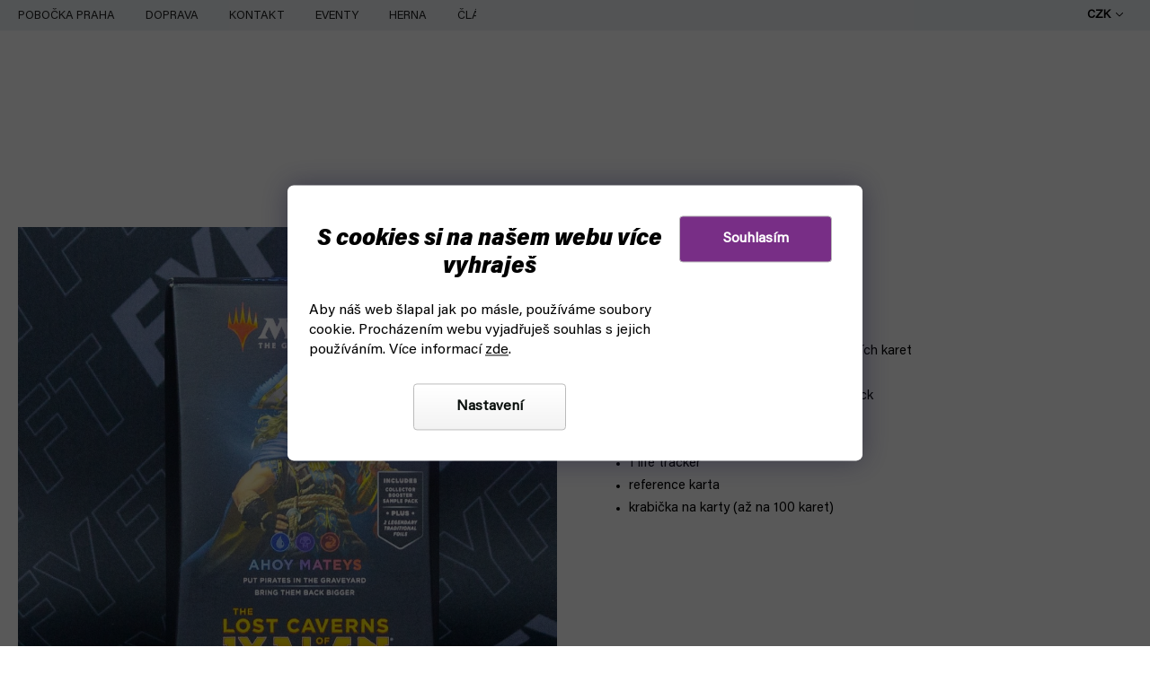

--- FILE ---
content_type: text/html; charset=utf-8
request_url: https://www.fyft.cz/ahoy-mateys-the-lost-caverns-of-ixalan-commander-deck-mtg/
body_size: 37330
content:
<!doctype html><html lang="cs" dir="ltr" class="header-background-light external-fonts-loaded"><head><meta charset="utf-8" /><meta name="viewport" content="width=device-width,initial-scale=1" /><title>Ahoy Mateys - The Lost Caverns of Ixalan - Commander Deck MTG</title><link rel="preconnect" href="https://cdn.myshoptet.com" /><link rel="dns-prefetch" href="https://cdn.myshoptet.com" /><link rel="preload" href="https://cdn.myshoptet.com/prj/dist/master/cms/libs/jquery/jquery-1.11.3.min.js" as="script" /><link href="https://cdn.myshoptet.com/prj/dist/master/cms/templates/frontend_templates/shared/css/font-face/source-sans-3.css" rel="stylesheet"><link href="https://cdn.myshoptet.com/prj/dist/master/cms/templates/frontend_templates/shared/css/font-face/exo-2.css" rel="stylesheet"><link href="https://cdn.myshoptet.com/prj/dist/master/shop/dist/font-shoptet-11.css.62c94c7785ff2cea73b2.css" rel="stylesheet"><script>
dataLayer = [];
dataLayer.push({'shoptet' : {
    "pageId": 1229,
    "pageType": "productDetail",
    "currency": "CZK",
    "currencyInfo": {
        "decimalSeparator": ",",
        "exchangeRate": 1,
        "priceDecimalPlaces": 0,
        "symbol": "K\u010d",
        "symbolLeft": 0,
        "thousandSeparator": " "
    },
    "language": "cs",
    "projectId": 435045,
    "product": {
        "id": 60054,
        "guid": "5977066e-83a1-11ee-bd3f-f24631d4a679",
        "hasVariants": false,
        "codes": [
            {
                "code": 60054
            }
        ],
        "code": "60054",
        "name": "Ahoy Mateys - The Lost Caverns of Ixalan - Commander Deck MTG",
        "appendix": "",
        "weight": 0,
        "manufacturer": "Wizards of the Coast",
        "manufacturerGuid": "1EF5333EC14C69868F4DDA0BA3DED3EE",
        "currentCategory": "HRY | Sb\u011bratelsk\u00e9 karetn\u00ed hry | MAGIC: The Gathering | P\u0159edkonstruovan\u00e9 bal\u00ed\u010dky | Commander decky",
        "currentCategoryGuid": "1940c6a8-7206-11eb-a5be-b8ca3a6063f8",
        "defaultCategory": "HRY | Sb\u011bratelsk\u00e9 karetn\u00ed hry | MAGIC: The Gathering | P\u0159edkonstruovan\u00e9 bal\u00ed\u010dky | Commander decky",
        "defaultCategoryGuid": "1940c6a8-7206-11eb-a5be-b8ca3a6063f8",
        "currency": "CZK",
        "priceWithVat": 899
    },
    "stocks": [
        {
            "id": "ext",
            "title": "Sklad",
            "isDeliveryPoint": 0,
            "visibleOnEshop": 1
        }
    ],
    "cartInfo": {
        "id": null,
        "freeShipping": false,
        "freeShippingFrom": 0,
        "leftToFreeGift": {
            "formattedPrice": "0 K\u010d",
            "priceLeft": 0
        },
        "freeGift": false,
        "leftToFreeShipping": {
            "priceLeft": 0,
            "dependOnRegion": 0,
            "formattedPrice": "0 K\u010d"
        },
        "discountCoupon": [],
        "getNoBillingShippingPrice": {
            "withoutVat": 0,
            "vat": 0,
            "withVat": 0
        },
        "cartItems": [],
        "taxMode": "ORDINARY"
    },
    "cart": [],
    "customer": {
        "priceRatio": 1,
        "priceListId": 1,
        "groupId": null,
        "registered": false,
        "mainAccount": false
    }
}});
dataLayer.push({'cookie_consent' : {
    "marketing": "denied",
    "analytics": "denied"
}});
document.addEventListener('DOMContentLoaded', function() {
    shoptet.consent.onAccept(function(agreements) {
        if (agreements.length == 0) {
            return;
        }
        dataLayer.push({
            'cookie_consent' : {
                'marketing' : (agreements.includes(shoptet.config.cookiesConsentOptPersonalisation)
                    ? 'granted' : 'denied'),
                'analytics': (agreements.includes(shoptet.config.cookiesConsentOptAnalytics)
                    ? 'granted' : 'denied')
            },
            'event': 'cookie_consent'
        });
    });
});
</script>

<!-- Google Tag Manager -->
<script>(function(w,d,s,l,i){w[l]=w[l]||[];w[l].push({'gtm.start':
new Date().getTime(),event:'gtm.js'});var f=d.getElementsByTagName(s)[0],
j=d.createElement(s),dl=l!='dataLayer'?'&l='+l:'';j.async=true;j.src=
'https://www.googletagmanager.com/gtm.js?id='+i+dl;f.parentNode.insertBefore(j,f);
})(window,document,'script','dataLayer','GTM-PG5TQM8');</script>
<!-- End Google Tag Manager -->

<meta property="og:type" content="website"><meta property="og:site_name" content="fyft.cz"><meta property="og:url" content="https://www.fyft.cz/ahoy-mateys-the-lost-caverns-of-ixalan-commander-deck-mtg/"><meta property="og:title" content="Ahoy Mateys - The Lost Caverns of Ixalan - Commander Deck MTG"><meta name="author" content="FYFT"><meta name="web_author" content="Shoptet.cz"><meta name="dcterms.rightsHolder" content="www.fyft.cz"><meta name="robots" content="index,follow"><meta property="og:image" content="https://cdn.myshoptet.com/usr/www.fyft.cz/user/shop/big/60054_mg-3970.jpg?655f33a6"><meta property="og:description" content="Ahoy Mateys - The Lost Caverns of Ixalan Commander Deck je 100-karetní balíček připravený ke hře Commander (EDH) formátu. Magic The Gathering."><meta name="description" content="Ahoy Mateys - The Lost Caverns of Ixalan Commander Deck je 100-karetní balíček připravený ke hře Commander (EDH) formátu. Magic The Gathering."><meta property="product:price:amount" content="899"><meta property="product:price:currency" content="CZK"><style>:root {--color-primary: #000000;--color-primary-h: 0;--color-primary-s: 0%;--color-primary-l: 0%;--color-primary-hover: #d93d3d;--color-primary-hover-h: 0;--color-primary-hover-s: 67%;--color-primary-hover-l: 55%;--color-secondary: #782E86;--color-secondary-h: 290;--color-secondary-s: 49%;--color-secondary-l: 35%;--color-secondary-hover: #782E86;--color-secondary-hover-h: 290;--color-secondary-hover-s: 49%;--color-secondary-hover-l: 35%;--color-tertiary: #000000;--color-tertiary-h: 0;--color-tertiary-s: 0%;--color-tertiary-l: 0%;--color-tertiary-hover: #000000;--color-tertiary-hover-h: 0;--color-tertiary-hover-s: 0%;--color-tertiary-hover-l: 0%;--color-header-background: #ffffff;--template-font: "Source Sans 3";--template-headings-font: "Exo 2";--header-background-url: url("https://cdn.myshoptet.com/usr/www.fyft.cz/user/header_backgrounds/04-2.svg");--cookies-notice-background: #1A1937;--cookies-notice-color: #F8FAFB;--cookies-notice-button-hover: #f5f5f5;--cookies-notice-link-hover: #27263f;--templates-update-management-preview-mode-content: "Náhled aktualizací šablony je aktivní pro váš prohlížeč."}</style>
    
    <link href="https://cdn.myshoptet.com/prj/dist/master/shop/dist/main-11.less.5a24dcbbdabfd189c152.css" rel="stylesheet" />
        
    <script>var shoptet = shoptet || {};</script>
    <script src="https://cdn.myshoptet.com/prj/dist/master/shop/dist/main-3g-header.js.05f199e7fd2450312de2.js"></script>
<!-- User include --><!-- api 498(150) html code header -->
<script async src="https://scripts.luigisbox.tech/LBX-495127.js"></script><script type="text/javascript">const isPlpEnabled = sessionStorage.getItem('lbPlpEnabled') === 'true';if (isPlpEnabled) {const style = document.createElement("style");style.type = "text/css";style.id = "lb-plp-style";style.textContent = `body.type-category #content-wrapper,body.type-search #content-wrapper,body.type-category #content,body.type-search #content,body.type-category #content-in,body.type-search #content-in,body.type-category #main-in,body.type-search #main-in {min-height: 100vh;}body.type-category #content-wrapper > *,body.type-search #content-wrapper > *,body.type-category #content > *,body.type-search #content > *,body.type-category #content-in > *,body.type-search #content-in > *,body.type-category #main-in > *,body.type-search #main-in > * {display: none;}`;document.head.appendChild(style);}</script>
<!-- api 709(355) html code header -->
<script>
  const PWJS = {};
</script>

<script src=https://app.productwidgets.cz/pwjs.js></script>



<!-- service 1908(1473) html code header -->
<script type="text/javascript">
    var eshop = {
        'host': 'www.fyft.cz',
        'projectId': 435045,
        'template': 'Classic',
        'lang': 'cs',
    };
</script>

<link href="https://cdn.myshoptet.com/usr/honzabartos.myshoptet.com/user/documents/style.css?v=298" rel="stylesheet"/>
<script src="https://cdn.myshoptet.com/usr/honzabartos.myshoptet.com/user/documents/script.js?v=300" type="text/javascript"></script>

<style>
.up-callout {
    background-color: rgba(33, 150, 243, 0.1); /* Soft info blue with transparency */
    border: 1px solid rgba(33, 150, 243, 0.3); /* Subtle blue border */
    border-radius: 8px; /* Rounded corners */
    padding: 15px 20px; /* Comfortable padding */
    box-shadow: 0 2px 5px rgba(0, 0, 0, 0.1); /* Subtle shadow for depth */
    max-width: 600px; /* Optional: Limits width for readability */
    margin: 20px auto; /* Centers the box with some spacing */
}

.up-callout p {
    margin: 0; /* Removes default paragraph margin */
    color: #333; /* Dark text for contrast */
    font-size: 16px; /* Readable font size */
    line-height: 1.5; /* Improves readability */
}
</style>
<!-- project html code header -->
<link rel="stylesheet" href="https://cdn.myshoptet.com/usr/www.fyft.cz/user/documents/fonts/font.css?v=1768378383">
<!--<link rel="stylesheet" href="https://use.typekit.net/azx2dtl.css">-->
<link rel="stylesheet" href="https://cdn.myshoptet.com/usr/www.fyft.cz/user/documents/css/slick.min.css?v=1768378383">
<link rel="stylesheet" href="https://cdn.myshoptet.com/usr/www.fyft.cz/user/documents/css/styles.min.css?v=1768378383">
<link rel="stylesheet" href="https://cdn.myshoptet.com/usr/www.fyft.cz/user/documents/css/responsive.min.css?v=1768378383">


<meta name="ahrefs-site-verification" content="f49b8d2b4931d9660e5a32b604734ab0726836e5fca9ca1e4262a04e95b70663">
<!-- /User include --><link rel="shortcut icon" href="/favicon.ico" type="image/x-icon" /><link rel="canonical" href="https://www.fyft.cz/ahoy-mateys-the-lost-caverns-of-ixalan-commander-deck-mtg/" />    <!-- Global site tag (gtag.js) - Google Analytics -->
    <script async src="https://www.googletagmanager.com/gtag/js?id=G-F9FE9H1HTE"></script>
    <script>
        
        window.dataLayer = window.dataLayer || [];
        function gtag(){dataLayer.push(arguments);}
        

                    console.debug('default consent data');

            gtag('consent', 'default', {"ad_storage":"denied","analytics_storage":"denied","ad_user_data":"denied","ad_personalization":"denied","wait_for_update":500});
            dataLayer.push({
                'event': 'default_consent'
            });
        
        gtag('js', new Date());

        
                gtag('config', 'G-F9FE9H1HTE', {"groups":"GA4","send_page_view":false,"content_group":"productDetail","currency":"CZK","page_language":"cs"});
        
                gtag('config', 'AW-1008837678', {"allow_enhanced_conversions":true});
        
        
        
        
        
                    gtag('event', 'page_view', {"send_to":"GA4","page_language":"cs","content_group":"productDetail","currency":"CZK"});
        
                gtag('set', 'currency', 'CZK');

        gtag('event', 'view_item', {
            "send_to": "UA",
            "items": [
                {
                    "id": "60054",
                    "name": "Ahoy Mateys - The Lost Caverns of Ixalan - Commander Deck MTG",
                    "category": "HRY \/ Sb\u011bratelsk\u00e9 karetn\u00ed hry \/ MAGIC: The Gathering \/ P\u0159edkonstruovan\u00e9 bal\u00ed\u010dky \/ Commander decky",
                                        "brand": "Wizards of the Coast",
                                                            "price": 743
                }
            ]
        });
        
        
        
        
        
                    gtag('event', 'view_item', {"send_to":"GA4","page_language":"cs","content_group":"productDetail","value":743,"currency":"CZK","items":[{"item_id":"60054","item_name":"Ahoy Mateys - The Lost Caverns of Ixalan - Commander Deck MTG","item_brand":"Wizards of the Coast","item_category":"HRY","item_category2":"Sb\u011bratelsk\u00e9 karetn\u00ed hry","item_category3":"MAGIC: The Gathering","item_category4":"P\u0159edkonstruovan\u00e9 bal\u00ed\u010dky","item_category5":"Commander decky","price":743,"quantity":1,"index":0}]});
        
        
        
        
        
        
        
        document.addEventListener('DOMContentLoaded', function() {
            if (typeof shoptet.tracking !== 'undefined') {
                for (var id in shoptet.tracking.bannersList) {
                    gtag('event', 'view_promotion', {
                        "send_to": "UA",
                        "promotions": [
                            {
                                "id": shoptet.tracking.bannersList[id].id,
                                "name": shoptet.tracking.bannersList[id].name,
                                "position": shoptet.tracking.bannersList[id].position
                            }
                        ]
                    });
                }
            }

            shoptet.consent.onAccept(function(agreements) {
                if (agreements.length !== 0) {
                    console.debug('gtag consent accept');
                    var gtagConsentPayload =  {
                        'ad_storage': agreements.includes(shoptet.config.cookiesConsentOptPersonalisation)
                            ? 'granted' : 'denied',
                        'analytics_storage': agreements.includes(shoptet.config.cookiesConsentOptAnalytics)
                            ? 'granted' : 'denied',
                                                                                                'ad_user_data': agreements.includes(shoptet.config.cookiesConsentOptPersonalisation)
                            ? 'granted' : 'denied',
                        'ad_personalization': agreements.includes(shoptet.config.cookiesConsentOptPersonalisation)
                            ? 'granted' : 'denied',
                        };
                    console.debug('update consent data', gtagConsentPayload);
                    gtag('consent', 'update', gtagConsentPayload);
                    dataLayer.push(
                        { 'event': 'update_consent' }
                    );
                }
            });
        });
    </script>
<script>
    (function(t, r, a, c, k, i, n, g) { t['ROIDataObject'] = k;
    t[k]=t[k]||function(){ (t[k].q=t[k].q||[]).push(arguments) },t[k].c=i;n=r.createElement(a),
    g=r.getElementsByTagName(a)[0];n.async=1;n.src=c;g.parentNode.insertBefore(n,g)
    })(window, document, 'script', '//www.heureka.cz/ocm/sdk.js?source=shoptet&version=2&page=product_detail', 'heureka', 'cz');

    heureka('set_user_consent', 0);
</script>
</head><body class="desktop id-1229 in-commander-decky template-11 type-product type-detail multiple-columns-body columns-3 ums_forms_redesign--off ums_a11y_category_page--on ums_discussion_rating_forms--off ums_flags_display_unification--on ums_a11y_login--on mobile-header-version-0"><noscript>
    <style>
        #header {
            padding-top: 0;
            position: relative !important;
            top: 0;
        }
        .header-navigation {
            position: relative !important;
        }
        .overall-wrapper {
            margin: 0 !important;
        }
        body:not(.ready) {
            visibility: visible !important;
        }
    </style>
    <div class="no-javascript">
        <div class="no-javascript__title">Musíte změnit nastavení vašeho prohlížeče</div>
        <div class="no-javascript__text">Podívejte se na: <a href="https://www.google.com/support/bin/answer.py?answer=23852">Jak povolit JavaScript ve vašem prohlížeči</a>.</div>
        <div class="no-javascript__text">Pokud používáte software na blokování reklam, může být nutné povolit JavaScript z této stránky.</div>
        <div class="no-javascript__text">Děkujeme.</div>
    </div>
</noscript>

<!-- Google Tag Manager (noscript) -->
<noscript><iframe src="https://www.googletagmanager.com/ns.html?id=GTM-PG5TQM8"
height="0" width="0" style="display:none;visibility:hidden"></iframe></noscript>
<!-- End Google Tag Manager (noscript) -->

    <div class="siteCookies siteCookies--bottom siteCookies--dark js-siteCookies" role="dialog" data-testid="cookiesPopup" data-nosnippet>
        <div class="siteCookies__form">
            <div class="siteCookies__content">
                <div class="siteCookies__text">
                    <h2>S cookies si na našem webu více vyhraješ</h2>
Aby náš web šlapal jak po másle, používáme soubory cookie. <span>Procházením webu vyjadřuješ souhlas s jejich používáním. Více informací </span><a href="https://www.fyft.cz/podminky-ochrany-osobnich-udaju/" target="\" _blank="">zde</a><span>.</span>
                </div>
                <p class="siteCookies__links">
                    <button class="siteCookies__link js-cookies-settings" aria-label="Nastavení cookies" data-testid="cookiesSettings">Nastavení</button>
                </p>
            </div>
            <div class="siteCookies__buttonWrap">
                                <button class="siteCookies__button js-cookiesConsentSubmit" value="all" aria-label="Přijmout cookies" data-testid="buttonCookiesAccept">Souhlasím</button>
            </div>
        </div>
        <script>
            document.addEventListener("DOMContentLoaded", () => {
                const siteCookies = document.querySelector('.js-siteCookies');
                document.addEventListener("scroll", shoptet.common.throttle(() => {
                    const st = document.documentElement.scrollTop;
                    if (st > 1) {
                        siteCookies.classList.add('siteCookies--scrolled');
                    } else {
                        siteCookies.classList.remove('siteCookies--scrolled');
                    }
                }, 100));
            });
        </script>
    </div>
<a href="#content" class="skip-link sr-only">Přejít na obsah</a><div class="overall-wrapper"><div class="user-action"><div class="container">
    <div class="user-action-in">
                    <div id="login" class="user-action-login popup-widget login-widget" role="dialog" aria-labelledby="loginHeading">
        <div class="popup-widget-inner">
                            <h2 id="loginHeading">Přihlášení k vašemu účtu</h2><div id="customerLogin"><form action="/action/Customer/Login/" method="post" id="formLoginIncluded" class="csrf-enabled formLogin" data-testid="formLogin"><input type="hidden" name="referer" value="" /><div class="form-group"><div class="input-wrapper email js-validated-element-wrapper no-label"><input type="email" name="email" class="form-control" autofocus placeholder="E-mailová adresa (např. jan@novak.cz)" data-testid="inputEmail" autocomplete="email" required /></div></div><div class="form-group"><div class="input-wrapper password js-validated-element-wrapper no-label"><input type="password" name="password" class="form-control" placeholder="Heslo" data-testid="inputPassword" autocomplete="current-password" required /><span class="no-display">Nemůžete vyplnit toto pole</span><input type="text" name="surname" value="" class="no-display" /></div></div><div class="form-group"><div class="login-wrapper"><button type="submit" class="btn btn-secondary btn-text btn-login" data-testid="buttonSubmit">Přihlásit se</button><div class="password-helper"><a href="/registrace/" data-testid="signup" rel="nofollow">Nová registrace</a><a href="/klient/zapomenute-heslo/" rel="nofollow">Zapomenuté heslo</a></div></div></div></form>
</div>                    </div>
    </div>

                            <div id="cart-widget" class="user-action-cart popup-widget cart-widget loader-wrapper" data-testid="popupCartWidget" role="dialog" aria-hidden="true">
    <div class="popup-widget-inner cart-widget-inner place-cart-here">
        <div class="loader-overlay">
            <div class="loader"></div>
        </div>
    </div>

    <div class="cart-widget-button">
        <a href="/kosik/" class="btn btn-conversion" id="continue-order-button" rel="nofollow" data-testid="buttonNextStep">Pokračovat do košíku</a>
    </div>
</div>
            </div>
</div>
</div><div class="top-navigation-bar" data-testid="topNavigationBar">

    <div class="container">

        <div class="top-navigation-contacts">
            <strong>Zákaznická podpora:</strong><a href="tel:+420704265150" class="project-phone" aria-label="Zavolat na +420704265150" data-testid="contactboxPhone"><span>+420 704 265 150</span></a><a href="mailto:objednavky@fyft.cz" class="project-email" data-testid="contactboxEmail"><span>objednavky@fyft.cz</span></a>        </div>

                            <div class="top-navigation-menu">
                <div class="top-navigation-menu-trigger"></div>
                <ul class="top-navigation-bar-menu">
                                            <li class="top-navigation-menu-item-1520">
                            <a href="/praha-pobocka/">POBOČKA PRAHA</a>
                        </li>
                                            <li class="top-navigation-menu-item-1553">
                            <a href="/doprava/">DOPRAVA</a>
                        </li>
                                            <li class="top-navigation-menu-item-29">
                            <a href="/kontakty/">KONTAKT</a>
                        </li>
                                            <li class="top-navigation-menu-item-1851">
                            <a href="/eventy/">EVENTY</a>
                        </li>
                                            <li class="top-navigation-menu-item-2379">
                            <a href="/fyft-herna-praha-holesovice/">HERNA</a>
                        </li>
                                            <li class="top-navigation-menu-item-external-166">
                            <a href="https://www.fyft.cz/fyft-clanky/">ČLÁNKY</a>
                        </li>
                                    </ul>
                <ul class="top-navigation-bar-menu-helper"></ul>
            </div>
        
        <div class="top-navigation-tools top-navigation-tools--language">
            <div class="responsive-tools">
                <a href="#" class="toggle-window" data-target="search" aria-label="Hledat" data-testid="linkSearchIcon"></a>
                                                            <a href="#" class="toggle-window" data-target="login"></a>
                                                    <a href="#" class="toggle-window" data-target="navigation" aria-label="Menu" data-testid="hamburgerMenu"></a>
            </div>
                <div class="dropdown">
        <span>Ceny v:</span>
        <button id="topNavigationDropdown" type="button" data-toggle="dropdown" aria-haspopup="true" aria-expanded="false">
            CZK
            <span class="caret"></span>
        </button>
        <ul class="dropdown-menu" aria-labelledby="topNavigationDropdown"><li><a href="/action/Currency/changeCurrency/?currencyCode=CZK" rel="nofollow">CZK</a></li><li><a href="/action/Currency/changeCurrency/?currencyCode=EUR" rel="nofollow">EUR</a></li></ul>
    </div>
            <button class="top-nav-button top-nav-button-login toggle-window" type="button" data-target="login" aria-haspopup="dialog" aria-controls="login" aria-expanded="false" data-testid="signin"><span>Přihlášení</span></button>        </div>

    </div>

</div>
<header id="header"><div class="container navigation-wrapper">
    <div class="header-top">
        <div class="site-name-wrapper">
            <div class="site-name"><a href="/" data-testid="linkWebsiteLogo"><img src="https://cdn.myshoptet.com/usr/www.fyft.cz/user/logos/04-2-1.svg" alt="FYFT" fetchpriority="low" /></a></div>        </div>
        <div class="search" itemscope itemtype="https://schema.org/WebSite">
            <meta itemprop="headline" content="Commander decky"/><meta itemprop="url" content="https://www.fyft.cz"/><meta itemprop="text" content="Ahoy Mateys - The Lost Caverns of Ixalan Commander Deck je 100-karetní balíček připravený ke hře Commander (EDH) formátu. Magic The Gathering."/>            <form action="/action/ProductSearch/prepareString/" method="post"
    id="formSearchForm" class="search-form compact-form js-search-main"
    itemprop="potentialAction" itemscope itemtype="https://schema.org/SearchAction" data-testid="searchForm">
    <fieldset>
        <meta itemprop="target"
            content="https://www.fyft.cz/vyhledavani/?string={string}"/>
        <input type="hidden" name="language" value="cs"/>
        
            
<input
    type="search"
    name="string"
        class="query-input form-control search-input js-search-input"
    placeholder="Napište, co hledáte"
    autocomplete="off"
    required
    itemprop="query-input"
    aria-label="Vyhledávání"
    data-testid="searchInput"
>
            <button type="submit" class="btn btn-default" data-testid="searchBtn">Hledat</button>
        
    </fieldset>
</form>
        </div>
        <div class="navigation-buttons">
                
    <a href="/kosik/" class="btn btn-icon toggle-window cart-count" data-target="cart" data-hover="true" data-redirect="true" data-testid="headerCart" rel="nofollow" aria-haspopup="dialog" aria-expanded="false" aria-controls="cart-widget">
        
                <span class="sr-only">Nákupní košík</span>
        
            <span class="cart-price visible-lg-inline-block" data-testid="headerCartPrice">
                                    Prázdný košík                            </span>
        
    
            </a>
        </div>
    </div>
    <nav id="navigation" aria-label="Hlavní menu" data-collapsible="true"><div class="navigation-in menu"><ul class="menu-level-1" role="menubar" data-testid="headerMenuItems"><li class="menu-item-3731" role="none"><a href="/top-bestsellery/" data-testid="headerMenuItem" role="menuitem" aria-expanded="false"><b>TOP 15 BESTSELLERŮ</b></a></li>
<li class="menu-item-746" role="none"><a href="/speedcube/" data-testid="headerMenuItem" role="menuitem" aria-expanded="false"><b>SPEEDCUBE</b></a></li>
<li class="menu-item-728" role="none"><a href="/hry/" data-testid="headerMenuItem" role="menuitem" aria-expanded="false"><b>HRY</b></a></li>
<li class="menu-item-external-170" role="none"><a href="https://www.fyft.cz/drone-racing/" data-testid="headerMenuItem" role="menuitem" aria-expanded="false"><b>DRONY</b></a></li>
<li class="menu-item-911" role="none"><a href="/kendama/" data-testid="headerMenuItem" role="menuitem" aria-expanded="false"><b>KENDAMA</b></a></li>
<li class="menu-item-803" role="none"><a href="/discgolf/" data-testid="headerMenuItem" role="menuitem" aria-expanded="false"><b>DISCGOLF</b></a></li>
<li class="menu-item-812" role="none"><a href="/juggle/" data-testid="headerMenuItem" role="menuitem" aria-expanded="false"><b>JUGGLING</b></a></li>
<li class="menu-item-external-173" role="none"><a href="https://www.fyft.cz/cardistry/" data-testid="headerMenuItem" role="menuitem" aria-expanded="false"><b>KARTY</b></a></li>
<li class="menu-item-818" role="none"><a href="/malovani-modelarstvi/" data-testid="headerMenuItem" role="menuitem" aria-expanded="false"><b>MODELÁŘSTVÍ</b></a></li>
<li class="menu-item-external-93" role="none"><a href="https://www.fyft.cz/pokemon/" data-testid="headerMenuItem" role="menuitem" aria-expanded="false"><b>POKÉMON</b></a></li>
<li class="menu-item-722" role="none"><a href="/yoyo/" data-testid="headerMenuItem" role="menuitem" aria-expanded="false"><b>YOYO</b></a></li>
<li class="menu-item-809" role="none"><a href="/dalsi/" data-testid="headerMenuItem" role="menuitem" aria-expanded="false"><b>DALŠÍ</b></a></li>
<li class="appended-category menu-item-734 ext" role="none"><a href="/cardistry/"><b>CARDISTRY</b><span class="submenu-arrow" role="menuitem"></span></a><ul class="menu-level-2 menu-level-2-appended" role="menu"><li class="menu-item-737" role="none"><a href="/cardistry-karty/" data-testid="headerMenuItem" role="menuitem"><span>Cardistry karty</span></a></li><li class="menu-item-926" role="none"><a href="/kouzelnicke-karty/" data-testid="headerMenuItem" role="menuitem"><span>Kouzelnické karty</span></a></li><li class="menu-item-923" role="none"><a href="/hraci-karty/" data-testid="headerMenuItem" role="menuitem"><span>Hrací karty</span></a></li><li class="menu-item-929" role="none"><a href="/specialni-karty/" data-testid="headerMenuItem" role="menuitem"><span>Speciální karty</span></a></li><li class="menu-item-1683" role="none"><a href="/prislusenstvi-ke-kartam/" data-testid="headerMenuItem" role="menuitem"><span>Příslušenství ke kartám</span></a></li><li class="menu-item-3289" role="none"><a href="/cardistry-vyprodej/" data-testid="headerMenuItem" role="menuitem"><span>Cardistry ve slevě</span></a></li><li class="menu-item-3719" role="none"><a href="/merchandise-sberatelske-karty/" data-testid="headerMenuItem" role="menuitem"><span>Merchandise karty</span></a></li></ul></li><li class="appended-category menu-item-1010 ext" role="none"><a href="/frisbee/"><b>FRISBEE</b><span class="submenu-arrow" role="menuitem"></span></a><ul class="menu-level-2 menu-level-2-appended" role="menu"><li class="menu-item-1187" role="none"><a href="/frisbee-ultimate/" data-testid="headerMenuItem" role="menuitem"><span>Na Ultimate</span></a></li><li class="menu-item-1298" role="none"><a href="/frisbee-pes/" data-testid="headerMenuItem" role="menuitem"><span>Se psem</span></a></li><li class="menu-item-1013" role="none"><a href="/frisbee-parku/" data-testid="headerMenuItem" role="menuitem"><span>Do parku</span></a></li><li class="menu-item-1016" role="none"><a href="/frisbee-deti/" data-testid="headerMenuItem" role="menuitem"><span>S dětmi</span></a></li><li class="menu-item-1319" role="none"><a href="/frisbee-freestyle/" data-testid="headerMenuItem" role="menuitem"><span>Na freestyle</span></a></li><li class="menu-item-1692" role="none"><a href="/bumerangy/" data-testid="headerMenuItem" role="menuitem"><span>Bumerangy</span></a></li><li class="menu-item-1019" role="none"><a href="/hazedla/" data-testid="headerMenuItem" role="menuitem"><span>Další házedla</span></a></li></ul></li><li class="appended-category menu-item-1283 ext" role="none"><a href="/drone-racing/"><b>DRONE RACING</b><span class="submenu-arrow" role="menuitem"></span></a><ul class="menu-level-2 menu-level-2-appended" role="menu"><li class="menu-item-1358" role="none"><a href="/fpv-drone/" data-testid="headerMenuItem" role="menuitem"><span>FPV Drony</span></a></li><li class="menu-item-2304" role="none"><a href="/drone-remote-control/" data-testid="headerMenuItem" role="menuitem"><span>Vysílače a přijímače</span></a></li><li class="menu-item-2292" role="none"><a href="/drone-fpv-analog/" data-testid="headerMenuItem" role="menuitem"><span>FPV Analog</span></a></li><li class="menu-item-2298" role="none"><a href="/drone-fpv-digital-hd/" data-testid="headerMenuItem" role="menuitem"><span>FPV HD DIGITAL</span></a></li><li class="menu-item-1409" role="none"><a href="/drone-fc-esc-ridici-jednotky-regulatory/" data-testid="headerMenuItem" role="menuitem"><span>FC + ESC</span></a></li><li class="menu-item-1388" role="none"><a href="/drone-ramy/" data-testid="headerMenuItem" role="menuitem"><span>Rámy</span></a></li><li class="menu-item-1400" role="none"><a href="/drone-motory/" data-testid="headerMenuItem" role="menuitem"><span>Motory</span></a></li><li class="menu-item-1376" role="none"><a href="/drone-baterie/" data-testid="headerMenuItem" role="menuitem"><span>Dron baterie</span></a></li><li class="menu-item-2229" role="none"><a href="/nabijecky-na-drony/" data-testid="headerMenuItem" role="menuitem"><span>Nabíječky</span></a></li><li class="menu-item-1421" role="none"><a href="/drone-vrtule/" data-testid="headerMenuItem" role="menuitem"><span>Vrtule na stavbu dronu</span></a></li><li class="menu-item-2223" role="none"><a href="/batohy-na-drony/" data-testid="headerMenuItem" role="menuitem"><span>Batohy a kufry</span></a></li><li class="menu-item-1433" role="none"><a href="/drone-prislusenstvi/" data-testid="headerMenuItem" role="menuitem"><span>Příslušenství</span></a></li><li class="menu-item-3301" role="none"><a href="/nejprodavanejsi-drony/" data-testid="headerMenuItem" role="menuitem"><span>Nejprodávanější drony</span></a></li><li class="menu-item-3060" role="none"><a href="/drony-a-prislusenstvi-ve-sleve-vyprodeji/" data-testid="headerMenuItem" role="menuitem"><span>Drone Racing ve slevě</span></a></li><li class="menu-item-3676" role="none"><a href="/drone-racing-sluzby/" data-testid="headerMenuItem" role="menuitem"><span>Služby a servis</span></a></li></ul></li><li class="appended-category menu-item-3175 ext" role="none"><a href="/merchandise/"><b>Merch</b><span class="submenu-arrow" role="menuitem"></span></a><ul class="menu-level-2 menu-level-2-appended" role="menu"><li class="menu-item-1142" role="none"><a href="/merch/" data-testid="headerMenuItem" role="menuitem"><span>Herní merch</span></a></li><li class="menu-item-3178" role="none"><a href="/filmovy-merch/" data-testid="headerMenuItem" role="menuitem"><span>Filmový merch</span></a></li><li class="menu-item-3187" role="none"><a href="/marvel-merch/" data-testid="headerMenuItem" role="menuitem"><span>Marvel</span></a></li><li class="menu-item-3190" role="none"><a href="/dc-comics-merch/" data-testid="headerMenuItem" role="menuitem"><span>DC Comics</span></a></li><li class="menu-item-3208" role="none"><a href="/anime-manga-merch/" data-testid="headerMenuItem" role="menuitem"><span>Anime a Manga merch</span></a></li><li class="menu-item-3568" role="none"><a href="/merch-ponozky/" data-testid="headerMenuItem" role="menuitem"><span>Ponožky</span></a></li><li class="menu-item-3217" role="none"><a href="/funko-pop-figurky/" data-testid="headerMenuItem" role="menuitem"><span>Funko POP figurky</span></a></li></ul></li><li class="appended-category menu-item-3235" role="none"><a href="/novinky/"><b>Novinky</b></a></li><li class="appended-category menu-item-3238" role="none"><a href="/akce-vyprodej-na-fyftu/"><b>Akce a výprodej</b></a></li><li class="appended-category menu-item-3337 ext" role="none"><a href="/kutil/"><b>Kutilství</b><span class="submenu-arrow" role="menuitem"></span></a><ul class="menu-level-2 menu-level-2-appended" role="menu"><li class="menu-item-3340" role="none"><a href="/elektrotechnika/" data-testid="headerMenuItem" role="menuitem"><span>Elektrotechnika</span></a></li></ul></li></ul></div><span class="navigation-close"></span></nav><div class="menu-helper" data-testid="hamburgerMenu"><span>Více</span></div>
</div></header><!-- / header -->


                    <div class="container breadcrumbs-wrapper">
            <div class="breadcrumbs navigation-home-icon-wrapper" itemscope itemtype="https://schema.org/BreadcrumbList">
                                                                            <span id="navigation-first" data-basetitle="FYFT" itemprop="itemListElement" itemscope itemtype="https://schema.org/ListItem">
                <a href="/" itemprop="item" class="navigation-home-icon"><span class="sr-only" itemprop="name">Domů</span></a>
                <span class="navigation-bullet">/</span>
                <meta itemprop="position" content="1" />
            </span>
                                <span id="navigation-1" itemprop="itemListElement" itemscope itemtype="https://schema.org/ListItem">
                <a href="/hry/" itemprop="item" data-testid="breadcrumbsSecondLevel"><span itemprop="name">HRY</span></a>
                <span class="navigation-bullet">/</span>
                <meta itemprop="position" content="2" />
            </span>
                                <span id="navigation-2" itemprop="itemListElement" itemscope itemtype="https://schema.org/ListItem">
                <a href="/sberatelske-hry/" itemprop="item" data-testid="breadcrumbsSecondLevel"><span itemprop="name">Sběratelské karetní hry</span></a>
                <span class="navigation-bullet">/</span>
                <meta itemprop="position" content="3" />
            </span>
                                <span id="navigation-3" itemprop="itemListElement" itemscope itemtype="https://schema.org/ListItem">
                <a href="/magic-the-gathering/" itemprop="item" data-testid="breadcrumbsSecondLevel"><span itemprop="name">MAGIC: The Gathering</span></a>
                <span class="navigation-bullet">/</span>
                <meta itemprop="position" content="4" />
            </span>
                                <span id="navigation-4" itemprop="itemListElement" itemscope itemtype="https://schema.org/ListItem">
                <a href="/predkonstruovane-balicky/" itemprop="item" data-testid="breadcrumbsSecondLevel"><span itemprop="name">Předkonstruované balíčky</span></a>
                <span class="navigation-bullet">/</span>
                <meta itemprop="position" content="5" />
            </span>
                                <span id="navigation-5" itemprop="itemListElement" itemscope itemtype="https://schema.org/ListItem">
                <a href="/commander-decky/" itemprop="item" data-testid="breadcrumbsSecondLevel"><span itemprop="name">Commander decky</span></a>
                <span class="navigation-bullet">/</span>
                <meta itemprop="position" content="6" />
            </span>
                                            <span id="navigation-6" itemprop="itemListElement" itemscope itemtype="https://schema.org/ListItem" data-testid="breadcrumbsLastLevel">
                <meta itemprop="item" content="https://www.fyft.cz/ahoy-mateys-the-lost-caverns-of-ixalan-commander-deck-mtg/" />
                <meta itemprop="position" content="7" />
                <span itemprop="name" data-title="Ahoy Mateys - The Lost Caverns of Ixalan - Commander Deck MTG">Ahoy Mateys - The Lost Caverns of Ixalan - Commander Deck MTG <span class="appendix"></span></span>
            </span>
            </div>
        </div>
    
<div id="content-wrapper" class="container content-wrapper">
    
    <div class="content-wrapper-in">
                                                <aside class="sidebar sidebar-left"  data-testid="sidebarMenu">
                                                                                                <div class="sidebar-inner">
                                                                                                                                                                        <div class="box box-bg-variant box-categories">    <div class="skip-link__wrapper">
        <span id="categories-start" class="skip-link__target js-skip-link__target sr-only" tabindex="-1">&nbsp;</span>
        <a href="#categories-end" class="skip-link skip-link--start sr-only js-skip-link--start">Přeskočit kategorie</a>
    </div>

<h4>Kategorie</h4>


<div id="categories"><div class="categories cat-01 expandable active expanded" id="cat-728"><div class="topic child-active"><a href="/hry/">HRY<span class="cat-trigger">&nbsp;</span></a></div>

                    <ul class=" active expanded">
                                        <li >
                <a href="/hry-kickstarter/">
                    Kickstarter hry
                                    </a>
                                                                </li>
                                <li class="
                                 expandable                                 external">
                <a href="/deskove-hry/">
                    Deskové hry
                    <span class="cat-trigger">&nbsp;</span>                </a>
                                                            

    
                                                </li>
                                <li class="
                                 expandable                                 external">
                <a href="/karetni-hry/">
                    Karetní hry
                    <span class="cat-trigger">&nbsp;</span>                </a>
                                                            

    
                                                </li>
                                <li class="
                                 expandable                 expanded                ">
                <a href="/sberatelske-hry/">
                    Sběratelské karetní hry
                    <span class="cat-trigger">&nbsp;</span>                </a>
                                                            

                    <ul class=" active expanded">
                                        <li class="
                                 expandable                 expanded                ">
                <a href="/magic-the-gathering/">
                    MAGIC: The Gathering
                    <span class="cat-trigger">&nbsp;</span>                </a>
                                                            

                    <ul class=" active expanded">
                                        <li class="
                                 expandable                 expanded                ">
                <a href="/predkonstruovane-balicky/">
                    Předkonstruované balíčky
                    <span class="cat-trigger">&nbsp;</span>                </a>
                                                            

                    <ul class=" active expanded">
                                        <li >
                <a href="/starter-sety/">
                    Starter sety
                                    </a>
                                                                </li>
                                <li class="
                active                                                 ">
                <a href="/commander-decky/">
                    Commander decky
                                    </a>
                                                                </li>
                                <li >
                <a href="/challenger-decky/">
                    Challenger decky
                                    </a>
                                                                </li>
                                <li >
                <a href="/brawl-decky/">
                    Brawl decky
                                    </a>
                                                                </li>
                                <li >
                <a href="/planeswalker-decky/">
                    Planeswalker decky
                                    </a>
                                                                </li>
                </ul>
    
                                                </li>
                                <li class="
                                 expandable                                 external">
                <a href="/boostery/">
                    Boostery a dárková balení
                    <span class="cat-trigger">&nbsp;</span>                </a>
                                                            

    
                                                </li>
                                <li >
                <a href="/mtg-obaly/">
                    Obaly na karty
                                    </a>
                                                                </li>
                                <li >
                <a href="/mtg-alba/">
                    Alba
                                    </a>
                                                                </li>
                                <li >
                <a href="/playmats/">
                    Playmats (podložky)
                                    </a>
                                                                </li>
                                <li >
                <a href="/countery/">
                    Kostky, countery
                                    </a>
                                                                </li>
                                <li >
                <a href="/deck-boxy/">
                    Deck boxy
                                    </a>
                                                                </li>
                                <li >
                <a href="/doplnky/">
                    Doplňky
                                    </a>
                                                                </li>
                                <li >
                <a href="/mtg-merch/">
                    Merch
                                    </a>
                                                                </li>
                </ul>
    
                                                </li>
                                <li class="
                                 expandable                                 external">
                <a href="/pokemon/">
                    Pokémon TCG
                    <span class="cat-trigger">&nbsp;</span>                </a>
                                                            

    
                                                </li>
                                <li >
                <a href="/marvel-champions/">
                    Marvel Champions
                                    </a>
                                                                </li>
                                <li >
                <a href="/pan-prstenu-karetni/">
                    Pán Prstenů: Karetní hra
                                    </a>
                                                                </li>
                                <li >
                <a href="/flesh-blood-tcg/">
                    Flesh And Blood
                                    </a>
                                                                </li>
                                <li >
                <a href="/digimon-tcg/">
                    Digimon
                                    </a>
                                                                </li>
                                <li >
                <a href="/lorcana-tcg/">
                    Lorcana
                                    </a>
                                                                </li>
                                <li >
                <a href="/star-wars-unlimited/">
                    Star Wars Unlimited
                                    </a>
                                                                </li>
                </ul>
    
                                                </li>
                                <li class="
                                 expandable                                 external">
                <a href="/figurkove-hry/">
                    Figurkové hry
                    <span class="cat-trigger">&nbsp;</span>                </a>
                                                            

    
                                                </li>
                                <li class="
                                 expandable                                 external">
                <a href="/venkovni-hry/">
                    Venkovní hry
                    <span class="cat-trigger">&nbsp;</span>                </a>
                                                            

    
                                                </li>
                                <li class="
                                 expandable                                 external">
                <a href="/rpg/">
                    RPG, Hry na hrdiny
                    <span class="cat-trigger">&nbsp;</span>                </a>
                                                            

    
                                                </li>
                                <li class="
                                 expandable                                 external">
                <a href="/sachy/">
                    Šachy
                    <span class="cat-trigger">&nbsp;</span>                </a>
                                                            

    
                                                </li>
                                <li class="
                                 expandable                                 external">
                <a href="/prislusenstvi-hry/">
                    Příslušenství
                    <span class="cat-trigger">&nbsp;</span>                </a>
                                                            

    
                                                </li>
                                <li class="
                                 expandable                 expanded                ">
                <a href="/hry-slevy-vyprodej/">
                    Výprodej her!
                    <span class="cat-trigger">&nbsp;</span>                </a>
                                                            

                    <ul class=" expanded">
                                        <li >
                <a href="/kratke-a-party-hry-v-akci/">
                    Krátké a party hry ve slevě
                                    </a>
                                                                </li>
                                <li >
                <a href="/pro-deti-a-rodinne-hry-v-akci/">
                    Rodinné hry ve slevě
                                    </a>
                                                                </li>
                                <li >
                <a href="/fantasy-a-sci-fi-hry-v-akci/">
                    Fantasy a sci-fi hry ve slevě
                                    </a>
                                                                </li>
                                <li >
                <a href="/hry-z-filmu-a-videoher-v-akci/">
                    Hry z filmů a videoher ve slevě
                                    </a>
                                                                </li>
                                <li >
                <a href="/kooperativni-hry-v-akci/">
                    Kooperativní hry ve slevě
                                    </a>
                                                                </li>
                                <li >
                <a href="/prislusenstvi-her-ve-sleve/">
                    Příslušenství her ve slevě
                                    </a>
                                                                </li>
                                <li >
                <a href="/zlevnene-hry-do-300-kc/">
                    Zlevněné hry do 300 Kč
                                    </a>
                                                                </li>
                </ul>
    
                                                </li>
                                <li class="
                                 expandable                 expanded                ">
                <a href="/sportovni-hry/">
                    Sportovní hry
                    <span class="cat-trigger">&nbsp;</span>                </a>
                                                            

                    <ul class=" expanded">
                                        <li >
                <a href="/terce-a-sipky/">
                    Terče a Šipky
                                    </a>
                                                                </li>
                </ul>
    
                                                </li>
                </ul>
    </div><div class="categories cat-02 expandable external" id="cat-746"><div class="topic"><a href="/speedcube/">SPEEDCUBE<span class="cat-trigger">&nbsp;</span></a></div>

    </div><div class="categories cat-01 expandable external" id="cat-722"><div class="topic"><a href="/yoyo/">YOYO<span class="cat-trigger">&nbsp;</span></a></div>

    </div><div class="categories cat-02 expandable external" id="cat-734"><div class="topic"><a href="/cardistry/">CARDISTRY<span class="cat-trigger">&nbsp;</span></a></div>

    </div><div class="categories cat-01 expandable external" id="cat-803"><div class="topic"><a href="/discgolf/">DISCGOLF<span class="cat-trigger">&nbsp;</span></a></div>

    </div><div class="categories cat-02 expandable external" id="cat-812"><div class="topic"><a href="/juggle/">JUGGLING<span class="cat-trigger">&nbsp;</span></a></div>

    </div><div class="categories cat-01 expandable external" id="cat-911"><div class="topic"><a href="/kendama/">KENDAMA<span class="cat-trigger">&nbsp;</span></a></div>

    </div><div class="categories cat-02 expandable external" id="cat-1010"><div class="topic"><a href="/frisbee/">FRISBEE<span class="cat-trigger">&nbsp;</span></a></div>

    </div><div class="categories cat-01 expandable external" id="cat-818"><div class="topic"><a href="/malovani-modelarstvi/">MODELÁŘSTVÍ<span class="cat-trigger">&nbsp;</span></a></div>

    </div><div class="categories cat-02 expandable external" id="cat-1283"><div class="topic"><a href="/drone-racing/">DRONE RACING<span class="cat-trigger">&nbsp;</span></a></div>

    </div><div class="categories cat-01 expandable external" id="cat-809"><div class="topic"><a href="/dalsi/">DALŠÍ<span class="cat-trigger">&nbsp;</span></a></div>

    </div><div class="categories cat-02 expandable expanded" id="cat-3175"><div class="topic"><a href="/merchandise/">Merch<span class="cat-trigger">&nbsp;</span></a></div>

                    <ul class=" expanded">
                                        <li class="
                                 expandable                                 external">
                <a href="/merch/">
                    Herní merch
                    <span class="cat-trigger">&nbsp;</span>                </a>
                                                            

    
                                                </li>
                                <li class="
                                 expandable                 expanded                ">
                <a href="/filmovy-merch/">
                    Filmový merch
                    <span class="cat-trigger">&nbsp;</span>                </a>
                                                            

                    <ul class=" expanded">
                                        <li class="
                                 expandable                 expanded                ">
                <a href="/star-wars-merch/">
                    Star Wars
                    <span class="cat-trigger">&nbsp;</span>                </a>
                                                            

                    <ul class=" expanded">
                                        <li >
                <a href="/star-wars-hrnky/">
                    Hrnky
                                    </a>
                                                                </li>
                </ul>
    
                                                </li>
                                <li >
                <a href="/lord-of-the-rings-merch/">
                    Lord of the Rings
                                    </a>
                                                                </li>
                                <li class="
                                 expandable                 expanded                ">
                <a href="/harry-potter-merch/">
                    Harry Potter
                    <span class="cat-trigger">&nbsp;</span>                </a>
                                                            

                    <ul class=" expanded">
                                        <li >
                <a href="/harry-potter-hrnky/">
                    Hrnky
                                    </a>
                                                                </li>
                </ul>
    
                                                </li>
                                <li >
                <a href="/rick-morty-merch/">
                    Rick &amp; Morty
                                    </a>
                                                                </li>
                </ul>
    
                                                </li>
                                <li class="
                                 expandable                 expanded                ">
                <a href="/marvel-merch/">
                    Marvel
                    <span class="cat-trigger">&nbsp;</span>                </a>
                                                            

                    <ul class=" expanded">
                                        <li >
                <a href="/marvel-tricka/">
                    Trička
                                    </a>
                                                                </li>
                                <li >
                <a href="/marvel-hrnky/">
                    Hrnky
                                    </a>
                                                                </li>
                </ul>
    
                                                </li>
                                <li >
                <a href="/dc-comics-merch/">
                    DC Comics
                                    </a>
                                                                </li>
                                <li class="
                                 expandable                 expanded                ">
                <a href="/anime-manga-merch/">
                    Anime a Manga merch
                    <span class="cat-trigger">&nbsp;</span>                </a>
                                                            

                    <ul class=" expanded">
                                        <li >
                <a href="/pokemon-merch/">
                    Pokémon
                                    </a>
                                                                </li>
                                <li >
                <a href="/merchandise-manga-one-piece/">
                    One Piece
                                    </a>
                                                                </li>
                </ul>
    
                                                </li>
                                <li >
                <a href="/merch-ponozky/">
                    Ponožky
                                    </a>
                                                                </li>
                                <li >
                <a href="/funko-pop-figurky/">
                    Funko POP figurky
                                    </a>
                                                                </li>
                </ul>
    </div><div class="categories cat-01 expanded" id="cat-3235"><div class="topic"><a href="/novinky/">Novinky<span class="cat-trigger">&nbsp;</span></a></div></div><div class="categories cat-02 expanded" id="cat-3238"><div class="topic"><a href="/akce-vyprodej-na-fyftu/">Akce a výprodej<span class="cat-trigger">&nbsp;</span></a></div></div><div class="categories cat-01 expandable expanded" id="cat-3337"><div class="topic"><a href="/kutil/">Kutilství<span class="cat-trigger">&nbsp;</span></a></div>

                    <ul class=" expanded">
                                        <li >
                <a href="/elektrotechnika/">
                    Elektrotechnika
                                    </a>
                                                                </li>
                </ul>
    </div><div class="categories cat-02 expandable expanded" id="cat-3731"><div class="topic"><a href="/top-bestsellery/">TOP 15 BESTSELLERŮ<span class="cat-trigger">&nbsp;</span></a></div>

                    <ul class=" expanded">
                                        <li >
                <a href="/top-speedcube/">
                    Speedcube Bestsellery
                                    </a>
                                                                </li>
                                <li >
                <a href="/top-kendama/">
                    Kendama Bestsellery
                                    </a>
                                                                </li>
                                <li >
                <a href="/top-drony/">
                    Dron Bestsellery
                                    </a>
                                                                </li>
                                <li >
                <a href="/top-yoya/">
                    Yoyo Bestsellery
                                    </a>
                                                                </li>
                                <li >
                <a href="/top-hry/">
                    Hry Bestsellery
                                    </a>
                                                                </li>
                                <li >
                <a href="/top-discgolf/">
                    Discgolf Bestsellery
                                    </a>
                                                                </li>
                                <li >
                <a href="/top-juggle/">
                    Juggle Bestsellery
                                    </a>
                                                                </li>
                                <li >
                <a href="/top-modelareni/">
                    Modelaření Bestsellery
                                    </a>
                                                                </li>
                </ul>
    </div>        </div>

    <div class="skip-link__wrapper">
        <a href="#categories-start" class="skip-link skip-link--end sr-only js-skip-link--end" tabindex="-1" hidden>Přeskočit kategorie</a>
        <span id="categories-end" class="skip-link__target js-skip-link__target sr-only" tabindex="-1">&nbsp;</span>
    </div>
</div>
                                                                    </div>
                                                            </aside>
                            <main id="content" class="content narrow">
                            
<div class="p-detail" itemscope itemtype="https://schema.org/Product">

    
    <meta itemprop="name" content="Ahoy Mateys - The Lost Caverns of Ixalan - Commander Deck MTG" />
    <meta itemprop="category" content="Úvodní stránka &gt; HRY &gt; Sběratelské karetní hry &gt; MAGIC: The Gathering &gt; Předkonstruované balíčky &gt; Commander decky &gt; Ahoy Mateys - The Lost Caverns of Ixalan - Commander Deck MTG" />
    <meta itemprop="url" content="https://www.fyft.cz/ahoy-mateys-the-lost-caverns-of-ixalan-commander-deck-mtg/" />
    <meta itemprop="image" content="https://cdn.myshoptet.com/usr/www.fyft.cz/user/shop/big/60054_mg-3970.jpg?655f33a6" />
            <meta itemprop="description" content="Balíček Ahoy Mateys:

100-karetní balíček
2 rainbow foilové karty + 98 standardních karet 
10 Planechase karet 
2-karetní Collector Booster Sample Pack 
1 foil-etched Display Commander
10 oboustranných tokenů 
1 life tracker 
reference karta 
krabička na karty (až na 100 karet)
" />
                <span class="js-hidden" itemprop="manufacturer" itemscope itemtype="https://schema.org/Organization">
            <meta itemprop="name" content="Wizards of the Coast" />
        </span>
        <span class="js-hidden" itemprop="brand" itemscope itemtype="https://schema.org/Brand">
            <meta itemprop="name" content="Wizards of the Coast" />
        </span>
                                        
        <div class="p-detail-inner">

        <div class="p-detail-inner-header">
            <h1>
                  Ahoy Mateys - The Lost Caverns of Ixalan - Commander Deck MTG            </h1>

                    </div>

        <form action="/action/Cart/addCartItem/" method="post" id="product-detail-form" class="pr-action csrf-enabled" data-testid="formProduct">

            <meta itemprop="productID" content="60054" /><meta itemprop="identifier" content="5977066e-83a1-11ee-bd3f-f24631d4a679" /><meta itemprop="sku" content="60054" /><span itemprop="offers" itemscope itemtype="https://schema.org/Offer"><link itemprop="availability" href="https://schema.org/OutOfStock" /><meta itemprop="url" content="https://www.fyft.cz/ahoy-mateys-the-lost-caverns-of-ixalan-commander-deck-mtg/" /><meta itemprop="price" content="899.00" /><meta itemprop="priceCurrency" content="CZK" /><link itemprop="itemCondition" href="https://schema.org/NewCondition" /></span><input type="hidden" name="productId" value="60054" /><input type="hidden" name="priceId" value="89181" /><input type="hidden" name="language" value="cs" />

            <div class="row product-top">

                <div class="col-xs-12">

                    <div class="p-detail-info">
                        
                        
                                                    <div><a href="/wizards-of-the-coast/" data-testid="productCardBrandName">Značka: <span>Wizards of the Coast</span></a></div>
                        
                    </div>

                </div>

                <div class="col-xs-12 col-lg-6 p-image-wrapper">

                    
                    <div class="p-image" style="" data-testid="mainImage">

                        

    


                        

<a href="https://cdn.myshoptet.com/usr/www.fyft.cz/user/shop/big/60054_mg-3970.jpg?655f33a6" class="p-main-image cloud-zoom" data-href="https://cdn.myshoptet.com/usr/www.fyft.cz/user/shop/orig/60054_mg-3970.jpg?655f33a6"><img src="https://cdn.myshoptet.com/usr/www.fyft.cz/user/shop/big/60054_mg-3970.jpg?655f33a6" alt="MG 3970" width="1024" height="1024"  fetchpriority="high" />
</a>                    </div>

                    
    <div class="p-thumbnails-wrapper">

        <div class="p-thumbnails">

            <div class="p-thumbnails-inner">

                <div>
                                                                                        <a href="https://cdn.myshoptet.com/usr/www.fyft.cz/user/shop/big/60054_mg-3970.jpg?655f33a6" class="p-thumbnail highlighted">
                            <img src="data:image/svg+xml,%3Csvg%20width%3D%22100%22%20height%3D%22100%22%20xmlns%3D%22http%3A%2F%2Fwww.w3.org%2F2000%2Fsvg%22%3E%3C%2Fsvg%3E" alt="MG 3970" width="100" height="100"  data-src="https://cdn.myshoptet.com/usr/www.fyft.cz/user/shop/related/60054_mg-3970.jpg?655f33a6" fetchpriority="low" />
                        </a>
                        <a href="https://cdn.myshoptet.com/usr/www.fyft.cz/user/shop/big/60054_mg-3970.jpg?655f33a6" class="cbox-gal" data-gallery="lightbox[gallery]" data-alt="MG 3970"></a>
                                                                    <a href="https://cdn.myshoptet.com/usr/www.fyft.cz/user/shop/big/60054-1_mg-3971.jpg?655f33a8" class="p-thumbnail">
                            <img src="data:image/svg+xml,%3Csvg%20width%3D%22100%22%20height%3D%22100%22%20xmlns%3D%22http%3A%2F%2Fwww.w3.org%2F2000%2Fsvg%22%3E%3C%2Fsvg%3E" alt="MG 3971" width="100" height="100"  data-src="https://cdn.myshoptet.com/usr/www.fyft.cz/user/shop/related/60054-1_mg-3971.jpg?655f33a8" fetchpriority="low" />
                        </a>
                        <a href="https://cdn.myshoptet.com/usr/www.fyft.cz/user/shop/big/60054-1_mg-3971.jpg?655f33a8" class="cbox-gal" data-gallery="lightbox[gallery]" data-alt="MG 3971"></a>
                                                                    <a href="https://cdn.myshoptet.com/usr/www.fyft.cz/user/shop/big/60054_ahoy.png?65549d54" class="p-thumbnail">
                            <img src="data:image/svg+xml,%3Csvg%20width%3D%22100%22%20height%3D%22100%22%20xmlns%3D%22http%3A%2F%2Fwww.w3.org%2F2000%2Fsvg%22%3E%3C%2Fsvg%3E" alt="ahoy" width="100" height="100"  data-src="https://cdn.myshoptet.com/usr/www.fyft.cz/user/shop/related/60054_ahoy.png?65549d54" fetchpriority="low" />
                        </a>
                        <a href="https://cdn.myshoptet.com/usr/www.fyft.cz/user/shop/big/60054_ahoy.png?65549d54" class="cbox-gal" data-gallery="lightbox[gallery]" data-alt="ahoy"></a>
                                    </div>

            </div>

            <a href="#" class="thumbnail-prev"></a>
            <a href="#" class="thumbnail-next"></a>

        </div>

    </div>


                </div>

                <div class="col-xs-12 col-lg-6 p-info-wrapper">

                    
                    
                        <div class="p-final-price-wrapper">

                                                                                    <strong class="price-final" data-testid="productCardPrice">
            <span class="price-final-holder">
                899 Kč
    

        </span>
    </strong>
                                                            <span class="price-measure">
                    
                        </span>
                            

                        </div>

                    
                    
                                                                                    <div class="availability-value" title="Dostupnost">
                                    

    
    <span class="availability-label" style="color: #cb0000" data-testid="labelAvailability">
                    <span class="show-tooltip acronym" title="Tento produkt se již nevyrábí a nebudeme jej mít skladem.">
                UKONČENO
            </span>
            </span>
    
                                </div>
                                                    
                        <table class="detail-parameters">
                            <tbody>
                            
                            
                            
                                                            <tr class="sold-out">
        <td colspan="2">
            Položka byla vyprodána&hellip;
        </td>
    </tr>
                            </tbody>
                        </table>

                                                                            
                                            
                    
                    

                                            <div class="p-short-description" data-testid="productCardShortDescr">
                            <p style="display: inline !important;"><strong>Balíček Ahoy Mateys:</strong></p>
<ul>
<li>100-karetní balíček</li>
<li>2 rainbow foilové karty + 98 standardních karet </li>
<li>10 Planechase karet </li>
<li>2-karetní Collector Booster Sample Pack </li>
<li>1 foil-etched Display Commander</li>
<li>10 oboustranných tokenů </li>
<li>1 life tracker </li>
<li>reference karta </li>
<li>krabička na karty (až na 100 karet)</li>
</ul>
                        </div>
                    
                                            <p data-testid="productCardDescr">
                            <a href="#description" class="chevron-after chevron-down-after" data-toggle="tab" data-external="1" data-force-scroll="true">Detailní informace</a>
                        </p>
                    
                    <div class="social-buttons-wrapper">
                        <div class="link-icons watchdog-active" data-testid="productDetailActionIcons">
    <a href="#" class="link-icon print" title="Tisknout produkt"><span>Tisk</span></a>
    <a href="/ahoy-mateys-the-lost-caverns-of-ixalan-commander-deck-mtg:dotaz/" class="link-icon chat" title="Mluvit s prodejcem" rel="nofollow"><span>Zeptat se</span></a>
            <a href="/ahoy-mateys-the-lost-caverns-of-ixalan-commander-deck-mtg:hlidat-cenu/" class="link-icon watchdog" title="Hlídat cenu" rel="nofollow"><span>Hlídat</span></a>
        </div>
                                            </div>

                    
                </div>

            </div>

        </form>
    </div>

    
        
                            <h2 class="products-related-header">Související produkty</h2>
        <div class="products products-block products-related products-additional p-switchable">
            
        
                    <div class="product col-sm-6 col-md-12 col-lg-6 active related-sm-screen-show">
    <div class="p" data-micro="product" data-micro-product-id="419" data-micro-identifier="691448a2-71cf-11eb-a5fe-ecf4bbd76e50" data-testid="productItem">
                    <a href="/nest-100-deckbox-dragonshield--mtg-deck-box-/" class="image">
                <img src="data:image/svg+xml,%3Csvg%20width%3D%22423%22%20height%3D%22423%22%20xmlns%3D%22http%3A%2F%2Fwww.w3.org%2F2000%2Fsvg%22%3E%3C%2Fsvg%3E" alt="MG 5301" data-micro-image="https://cdn.myshoptet.com/usr/www.fyft.cz/user/shop/big/419-13_mg-5301.jpg?654e3602" width="423" height="423"  data-src="https://cdn.myshoptet.com/usr/www.fyft.cz/user/shop/detail/419-13_mg-5301.jpg?654e3602
" fetchpriority="low" />
                                                                                                                                    
    

    


            </a>
        
        <div class="p-in">

            <div class="p-in-in">
                <a href="/nest-100-deckbox-dragonshield--mtg-deck-box-/" class="name" data-micro="url">
                    <span data-micro="name" data-testid="productCardName">
                          Nest 100 deckbox - Dragonshield (MTG deck box)                    </span>
                </a>
                
            <div class="ratings-wrapper">
            
                        <div class="availability">
            <span style="color:#009901">
                Skladem, ihned k odeslání            </span>
                                                        <span class="availability-amount" data-testid="numberAvailabilityAmount">(2&nbsp;ks)</span>
        </div>
            </div>
    
                            </div>

            <div class="p-bottom no-buttons">
                
                <div data-micro="offer"
    data-micro-price="399.00"
    data-micro-price-currency="CZK"
            data-micro-availability="https://schema.org/InStock"
    >
                    <div class="prices">
                                                                                
                        
                        
                        
            <div class="price price-final" data-testid="productCardPrice">
        <strong>
                                        399 Kč
                    </strong>
        

        
    </div>


                        

                    </div>

                    

                                            <div class="p-tools">
                                                            <form action="/action/Cart/addCartItem/" method="post" class="pr-action csrf-enabled">
                                    <input type="hidden" name="language" value="cs" />
                                                                            <input type="hidden" name="priceId" value="590" />
                                                                        <input type="hidden" name="productId" value="419" />
                                                                            
<input type="hidden" name="amount" value="1" autocomplete="off" />
                                                                        <button type="submit" class="btn btn-cart add-to-cart-button" data-testid="buttonAddToCart" aria-label="Do košíku Nest 100 deckbox - Dragonshield (MTG deck box)"><span>Do košíku</span></button>
                                </form>
                                                                                    
    
                                                    </div>
                    
                                                                                            <p class="p-desc" data-micro="description" data-testid="productCardShortDescr">
                                "Bezpečn&eacute; jako drač&iacute; hn&iacute;zdo." - Dragon shield
                            </p>
                                                            

                </div>

            </div>

        </div>

        
    

                    <span class="no-display" data-micro="sku">164</span>
    
    </div>
</div>
                        <div class="product col-sm-6 col-md-12 col-lg-6 active related-sm-screen-show">
    <div class="p" data-micro="product" data-micro-product-id="2699" data-micro-identifier="763bd28e-71cf-11eb-bbb2-ecf4bbd76e50" data-testid="productItem">
                    <a href="/ultra-pro-deck-box-satin-tower/" class="image">
                <img src="data:image/svg+xml,%3Csvg%20width%3D%22423%22%20height%3D%22423%22%20xmlns%3D%22http%3A%2F%2Fwww.w3.org%2F2000%2Fsvg%22%3E%3C%2Fsvg%3E" alt="blacksatin" data-micro-image="https://cdn.myshoptet.com/usr/www.fyft.cz/user/shop/big/2699-13_blacksatin.jpg?686d0a1c" width="423" height="423"  data-src="https://cdn.myshoptet.com/usr/www.fyft.cz/user/shop/detail/2699-13_blacksatin.jpg?686d0a1c
" fetchpriority="low" />
                                                                                                                                    
    

    


            </a>
        
        <div class="p-in">

            <div class="p-in-in">
                <a href="/ultra-pro-deck-box-satin-tower/" class="name" data-micro="url">
                    <span data-micro="name" data-testid="productCardName">
                          Ultra Pro Deck Box Satin Tower                    </span>
                </a>
                
            <div class="ratings-wrapper">
            
                        <div class="availability">
            <span style="color:#009901">
                Skladem, ihned k odeslání            </span>
                                                        <span class="availability-amount" data-testid="numberAvailabilityAmount">(3&nbsp;ks)</span>
        </div>
            </div>
    
                            </div>

            <div class="p-bottom no-buttons">
                
                <div data-micro="offer"
    data-micro-price="319.00"
    data-micro-price-currency="CZK"
            data-micro-availability="https://schema.org/InStock"
    >
                    <div class="prices">
                                                                                
                        
                        
                        
            <div class="price price-final" data-testid="productCardPrice">
        <strong>
                                        319 Kč
                    </strong>
        

        
    </div>


                        

                    </div>

                    

                                            <div class="p-tools">
                                                                                    
    
                                                                                            <a href="/ultra-pro-deck-box-satin-tower/" class="btn btn-primary" aria-hidden="true" tabindex="-1">Detail</a>
                                                    </div>
                    
                                                                                            <p class="p-desc" data-micro="description" data-testid="productCardShortDescr">
                                Luxusně vypadající, kvalitní a pevná krabička na tvé karty
                            </p>
                                                            

                </div>

            </div>

        </div>

        
    

                    <span class="no-display" data-micro="sku">1284</span>
    
    </div>
</div>
                        <div class="product col-sm-6 col-md-12 col-lg-6 active related-sm-screen-hide">
    <div class="p" data-micro="product" data-micro-product-id="46410" data-micro-identifier="0cc41236-237f-11ed-84bc-bc97e1a7448e" data-testid="productItem">
                    <a href="/deck-box-satin-cube-up-/" class="image">
                <img src="data:image/svg+xml,%3Csvg%20width%3D%22423%22%20height%3D%22423%22%20xmlns%3D%22http%3A%2F%2Fwww.w3.org%2F2000%2Fsvg%22%3E%3C%2Fsvg%3E" alt="satinblue" data-shp-lazy="true" data-micro-image="https://cdn.myshoptet.com/usr/www.fyft.cz/user/shop/big/46410-5_satinblue.jpg?686d01fc" width="423" height="423"  data-src="https://cdn.myshoptet.com/usr/www.fyft.cz/user/shop/detail/46410-5_satinblue.jpg?686d01fc
" fetchpriority="low" />
                                                                                                                                    
    

    


            </a>
        
        <div class="p-in">

            <div class="p-in-in">
                <a href="/deck-box-satin-cube-up-/" class="name" data-micro="url">
                    <span data-micro="name" data-testid="productCardName">
                          Deck Box Satin Cube (UP)                    </span>
                </a>
                
            <div class="ratings-wrapper">
            
                        <div class="availability">
            <span style="color:#009901">
                Skladem, ihned k odeslání            </span>
                                                        <span class="availability-amount" data-testid="numberAvailabilityAmount">(1&nbsp;ks)</span>
        </div>
            </div>
    
                            </div>

            <div class="p-bottom no-buttons">
                
                <div data-micro="offer"
    data-micro-price="349.00"
    data-micro-price-currency="CZK"
            data-micro-availability="https://schema.org/InStock"
    >
                    <div class="prices">
                                                                                
                        
                        
                        
            <div class="price price-final" data-testid="productCardPrice">
        <strong>
                                        349 Kč
                    </strong>
        

        
    </div>


                        

                    </div>

                    

                                            <div class="p-tools">
                                                                                    
    
                                                                                            <a href="/deck-box-satin-cube-up-/" class="btn btn-primary" aria-hidden="true" tabindex="-1">Detail</a>
                                                    </div>
                    
                                                                                            <p class="p-desc" data-micro="description" data-testid="productCardShortDescr">
                                Satin Cube je luxusně vypadající, kvalitní a pevná krabička na tvé karty
                            </p>
                                                            

                </div>

            </div>

        </div>

        
    

                    <span class="no-display" data-micro="sku">46410/MOD</span>
    
    </div>
</div>
                        <div class="product col-sm-6 col-md-12 col-lg-6 active related-sm-screen-hide">
    <div class="p" data-micro="product" data-micro-product-id="56717" data-micro-identifier="3d55a1da-deaa-11ed-81d9-f24631d4a679" data-testid="productItem">
                    <a href="/march-of-the-machine-draft-booster-magic-the-gathering/" class="image">
                <img src="data:image/svg+xml,%3Csvg%20width%3D%22423%22%20height%3D%22423%22%20xmlns%3D%22http%3A%2F%2Fwww.w3.org%2F2000%2Fsvg%22%3E%3C%2Fsvg%3E" alt="MG 7424" data-micro-image="https://cdn.myshoptet.com/usr/www.fyft.cz/user/shop/big/56717-2_mg-7424.jpg?654e3602" width="423" height="423"  data-src="https://cdn.myshoptet.com/usr/www.fyft.cz/user/shop/detail/56717-2_mg-7424.jpg?654e3602
" fetchpriority="low" />
                                                                                                                                    
    

    


            </a>
        
        <div class="p-in">

            <div class="p-in-in">
                <a href="/march-of-the-machine-draft-booster-magic-the-gathering/" class="name" data-micro="url">
                    <span data-micro="name" data-testid="productCardName">
                          March of the Machine - Draft Booster (Magic: The Gathering)                    </span>
                </a>
                
            <div class="ratings-wrapper">
            
                        <div class="availability">
            <span style="color:#009901">
                Skladem, ihned k odeslání            </span>
                                                        <span class="availability-amount" data-testid="numberAvailabilityAmount">(&gt;5&nbsp;ks)</span>
        </div>
            </div>
    
                            </div>

            <div class="p-bottom no-buttons">
                
                <div data-micro="offer"
    data-micro-price="89.00"
    data-micro-price-currency="CZK"
            data-micro-availability="https://schema.org/InStock"
    >
                    <div class="prices">
                                                                                
                        
                        
                        
            <div class="price price-final" data-testid="productCardPrice">
        <strong>
                                        89 Kč
                    </strong>
        

        
    </div>


                        

                    </div>

                    

                                            <div class="p-tools">
                                                            <form action="/action/Cart/addCartItem/" method="post" class="pr-action csrf-enabled">
                                    <input type="hidden" name="language" value="cs" />
                                                                            <input type="hidden" name="priceId" value="83189" />
                                                                        <input type="hidden" name="productId" value="56717" />
                                                                            
<input type="hidden" name="amount" value="1" autocomplete="off" />
                                                                        <button type="submit" class="btn btn-cart add-to-cart-button" data-testid="buttonAddToCart" aria-label="Do košíku March of the Machine - Draft Booster (Magic: The Gathering)"><span>Do košíku</span></button>
                                </form>
                                                                                    
    
                                                    </div>
                    
                                                                                            <p class="p-desc" data-micro="description" data-testid="productCardShortDescr">
                                Edice:&nbsp;March of the Machine
Booster: balení 15 rozšiřujících karet pro hru Magic The Gathering.

&nbsp;
                            </p>
                                                            

                </div>

            </div>

        </div>

        
    

                    <span class="no-display" data-micro="sku">56717</span>
    
    </div>
</div>
                        <div class="product col-sm-6 col-md-12 col-lg-6 inactive related-sm-screen-hide">
    <div class="p" data-micro="product" data-micro-product-id="57670" data-micro-identifier="3fc973ee-09c3-11ee-b63b-1a580bd34440" data-testid="productItem">
                    <a href="/flexxfolio-160-8-pocket-ultimate-guard/" class="image">
                <img src="data:image/svg+xml,%3Csvg%20width%3D%22423%22%20height%3D%22423%22%20xmlns%3D%22http%3A%2F%2Fwww.w3.org%2F2000%2Fsvg%22%3E%3C%2Fsvg%3E" alt="MG 8777" data-micro-image="https://cdn.myshoptet.com/usr/www.fyft.cz/user/shop/big/57670-6_mg-8777.jpg?654e3602" width="423" height="423"  data-src="https://cdn.myshoptet.com/usr/www.fyft.cz/user/shop/detail/57670-6_mg-8777.jpg?654e3602
" fetchpriority="low" />
                                                                                                                                    
    

    


            </a>
        
        <div class="p-in">

            <div class="p-in-in">
                <a href="/flexxfolio-160-8-pocket-ultimate-guard/" class="name" data-micro="url">
                    <span data-micro="name" data-testid="productCardName">
                          Flexxfolio 160 - 8-pocket (Ultimate Guard)                    </span>
                </a>
                
            <div class="ratings-wrapper">
            
                        <div class="availability">
            <span style="color:#009901">
                Skladem, ihned k odeslání            </span>
                                                        <span class="availability-amount" data-testid="numberAvailabilityAmount">(1&nbsp;ks)</span>
        </div>
            </div>
    
                            </div>

            <div class="p-bottom no-buttons">
                
                <div data-micro="offer"
    data-micro-price="249.00"
    data-micro-price-currency="CZK"
            data-micro-availability="https://schema.org/InStock"
    >
                    <div class="prices">
                                                                                
                        
                        
                        
            <div class="price price-final" data-testid="productCardPrice">
        <strong>
                                        249 Kč
                    </strong>
        

        
    </div>


                        

                    </div>

                    

                                            <div class="p-tools">
                                                                                    
    
                                                                                            <a href="/flexxfolio-160-8-pocket-ultimate-guard/" class="btn btn-primary" aria-hidden="true" tabindex="-1">Detail</a>
                                                    </div>
                    
                                                                                            <p class="p-desc" data-micro="description" data-testid="productCardShortDescr">
                                Flexxfolio 160 8-pocket od Ultimate Guard je velmi kvalitní album na karty do kterého uložíš až 160 karet standardní nebo japonské velikosti.
                            </p>
                                                            

                </div>

            </div>

        </div>

        
    

                    <span class="no-display" data-micro="sku">57670/MOD</span>
    
    </div>
</div>
                        <div class="product col-sm-6 col-md-12 col-lg-6 inactive related-sm-screen-hide">
    <div class="p" data-micro="product" data-micro-product-id="60471" data-micro-identifier="f9e01b44-87a8-11ee-b52f-12c7713c50b3" data-testid="productItem">
                    <a href="/black-matte-non-glare-v2-100ks-dragon-shield-obaly-na-karty/" class="image">
                <img src="data:image/svg+xml,%3Csvg%20width%3D%22423%22%20height%3D%22423%22%20xmlns%3D%22http%3A%2F%2Fwww.w3.org%2F2000%2Fsvg%22%3E%3C%2Fsvg%3E" alt="tPvjNHJO" data-micro-image="https://cdn.myshoptet.com/usr/www.fyft.cz/user/shop/big/60471-2_tpvjnhjo.jpg?67b6f2f0" width="423" height="423"  data-src="https://cdn.myshoptet.com/usr/www.fyft.cz/user/shop/detail/60471-2_tpvjnhjo.jpg?67b6f2f0
" fetchpriority="low" />
                                                                                                                                    
    

    


            </a>
        
        <div class="p-in">

            <div class="p-in-in">
                <a href="/black-matte-non-glare-v2-100ks-dragon-shield-obaly-na-karty/" class="name" data-micro="url">
                    <span data-micro="name" data-testid="productCardName">
                          Black Matte Non-Glare V2 (100ks) - Dragon Shield obaly na karty                    </span>
                </a>
                
            <div class="ratings-wrapper">
            
                        <div class="availability">
            <span style="color:#009901">
                Skladem, ihned k odeslání            </span>
                                                        <span class="availability-amount" data-testid="numberAvailabilityAmount">(&gt;5&nbsp;ks)</span>
        </div>
            </div>
    
                            </div>

            <div class="p-bottom no-buttons">
                
                <div data-micro="offer"
    data-micro-price="219.00"
    data-micro-price-currency="CZK"
            data-micro-availability="https://schema.org/InStock"
    >
                    <div class="prices">
                                                                                
                        
                        
                        
            <div class="price price-final" data-testid="productCardPrice">
        <strong>
                                        219 Kč
                    </strong>
        

        
    </div>


                        

                    </div>

                    

                                            <div class="p-tools">
                                                            <form action="/action/Cart/addCartItem/" method="post" class="pr-action csrf-enabled">
                                    <input type="hidden" name="language" value="cs" />
                                                                            <input type="hidden" name="priceId" value="89631" />
                                                                        <input type="hidden" name="productId" value="60471" />
                                                                            
<input type="hidden" name="amount" value="1" autocomplete="off" />
                                                                        <button type="submit" class="btn btn-cart add-to-cart-button" data-testid="buttonAddToCart" aria-label="Do košíku Black Matte Non-Glare V2 (100ks) - Dragon Shield obaly na karty"><span>Do košíku</span></button>
                                </form>
                                                                                    
    
                                                    </div>
                    
                                                                                            <p class="p-desc" data-micro="description" data-testid="productCardShortDescr">
                                Dragon Shield, jedny z nejlepší obalů na trhu. 100 kusů v provedení Black Matte Non-Glare, které neodráží světlo.
                            </p>
                                                            

                </div>

            </div>

        </div>

        
    

                    <span class="no-display" data-micro="sku">60471</span>
    
    </div>
</div>
                        <div class="product col-sm-6 col-md-12 col-lg-6 inactive related-sm-screen-hide">
    <div class="p" data-micro="product" data-micro-product-id="60477" data-micro-identifier="b465620c-87aa-11ee-a254-12c7713c50b3" data-testid="productItem">
                    <a href="/clear-matte-non-glare-v2-100ks-dragon-shield-obaly-na-karty/" class="image">
                <img src="data:image/svg+xml,%3Csvg%20width%3D%22423%22%20height%3D%22423%22%20xmlns%3D%22http%3A%2F%2Fwww.w3.org%2F2000%2Fsvg%22%3E%3C%2Fsvg%3E" alt="frgrfg (1)" data-micro-image="https://cdn.myshoptet.com/usr/www.fyft.cz/user/shop/big/60477-2_frgrfg--1.jpg?67b6f94b" width="423" height="423"  data-src="https://cdn.myshoptet.com/usr/www.fyft.cz/user/shop/detail/60477-2_frgrfg--1.jpg?67b6f94b
" fetchpriority="low" />
                                                                                                                                    
    

    


            </a>
        
        <div class="p-in">

            <div class="p-in-in">
                <a href="/clear-matte-non-glare-v2-100ks-dragon-shield-obaly-na-karty/" class="name" data-micro="url">
                    <span data-micro="name" data-testid="productCardName">
                          Clear Matte Non-Glare V2 (100ks) - Dragon Shield obaly na karty                    </span>
                </a>
                
            <div class="ratings-wrapper">
            
                        <div class="availability">
            <span style="color:#009901">
                Skladem, ihned k odeslání            </span>
                                                        <span class="availability-amount" data-testid="numberAvailabilityAmount">(4&nbsp;ks)</span>
        </div>
            </div>
    
                            </div>

            <div class="p-bottom no-buttons">
                
                <div data-micro="offer"
    data-micro-price="219.00"
    data-micro-price-currency="CZK"
            data-micro-availability="https://schema.org/InStock"
    >
                    <div class="prices">
                                                                                
                        
                        
                        
            <div class="price price-final" data-testid="productCardPrice">
        <strong>
                                        219 Kč
                    </strong>
        

        
    </div>


                        

                    </div>

                    

                                            <div class="p-tools">
                                                            <form action="/action/Cart/addCartItem/" method="post" class="pr-action csrf-enabled">
                                    <input type="hidden" name="language" value="cs" />
                                                                            <input type="hidden" name="priceId" value="89637" />
                                                                        <input type="hidden" name="productId" value="60477" />
                                                                            
<input type="hidden" name="amount" value="1" autocomplete="off" />
                                                                        <button type="submit" class="btn btn-cart add-to-cart-button" data-testid="buttonAddToCart" aria-label="Do košíku Clear Matte Non-Glare V2 (100ks) - Dragon Shield obaly na karty"><span>Do košíku</span></button>
                                </form>
                                                                                    
    
                                                    </div>
                    
                                                                                            <p class="p-desc" data-micro="description" data-testid="productCardShortDescr">
                                Dragon Shield, jedny z nejlepší obalů na trhu. 100 kusů v provedení Clear Matte Non-Glare, které neodráží světlo.
                            </p>
                                                            

                </div>

            </div>

        </div>

        
    

                    <span class="no-display" data-micro="sku">60475</span>
    
    </div>
</div>
                        <div class="product col-sm-6 col-md-12 col-lg-6 inactive related-sm-screen-hide">
    <div class="p" data-micro="product" data-micro-product-id="62399" data-micro-identifier="b65d6456-c4ea-11ee-a5f1-aa0256134491" data-testid="productItem">
                    <a href="/murders-at-karlov-manor-play-booster-magic-the-gathering/" class="image">
                <img src="data:image/svg+xml,%3Csvg%20width%3D%22423%22%20height%3D%22423%22%20xmlns%3D%22http%3A%2F%2Fwww.w3.org%2F2000%2Fsvg%22%3E%3C%2Fsvg%3E" alt="MG 5965" data-micro-image="https://cdn.myshoptet.com/usr/www.fyft.cz/user/shop/big/62399_mg-5965.jpg?65cb908f" width="423" height="423"  data-src="https://cdn.myshoptet.com/usr/www.fyft.cz/user/shop/detail/62399_mg-5965.jpg?65cb908f
" fetchpriority="low" />
                                                                                                                                    
    

    


            </a>
        
        <div class="p-in">

            <div class="p-in-in">
                <a href="/murders-at-karlov-manor-play-booster-magic-the-gathering/" class="name" data-micro="url">
                    <span data-micro="name" data-testid="productCardName">
                          Murders at Karlov Manor - Play Booster (Magic: The Gathering)                    </span>
                </a>
                
            <div class="ratings-wrapper">
            
                        <div class="availability">
            <span class="show-tooltip" title="Tento produkt se již nevyrábí a nebudeme jej mít skladem." style="color:#cb0000">
                UKONČENO            </span>
                                                            </div>
            </div>
    
                            </div>

            <div class="p-bottom no-buttons">
                
                <div data-micro="offer"
    data-micro-price="109.00"
    data-micro-price-currency="CZK"
            data-micro-availability="https://schema.org/OutOfStock"
    >
                    <div class="prices">
                                                                                
                        
                        
                        
            <div class="price price-final" data-testid="productCardPrice">
        <strong>
                                        109 Kč
                    </strong>
        

        
    </div>


                        

                    </div>

                    

                                            <div class="p-tools">
                                                                                    
    
                                                                                            <a href="/murders-at-karlov-manor-play-booster-magic-the-gathering/" class="btn btn-primary" aria-hidden="true" tabindex="-1">Detail</a>
                                                    </div>
                    
                                                                                            <p class="p-desc" data-micro="description" data-testid="productCardShortDescr">
                                Edice: Murders at Karlov Manor
Play Booster: 14 rozšiřujících karet pro hru Magic The Gathering.

                            </p>
                                                            

                </div>

            </div>

        </div>

        
    

                    <span class="no-display" data-micro="sku">62399</span>
    
    </div>
</div>
            </div>

                    <div class="browse-p">
                <a href="#" class="btn btn-default p-all">Zobrazit všechny související produkty</a>
                                    <a href="#" class="p-prev inactive"><span class="sr-only">Předchozí produkt</span></a>
                    <a href="#" class="p-next"><span class="sr-only">Další produkt</span></a>
                            </div>
            
        
    <div class="shp-tabs-wrapper p-detail-tabs-wrapper">
        <div class="row">
            <div class="col-sm-12 shp-tabs-row responsive-nav">
                <div class="shp-tabs-holder">
    <ul id="p-detail-tabs" class="shp-tabs p-detail-tabs visible-links" role="tablist">
                            <li class="shp-tab active" data-testid="tabDescription">
                <a href="#description" class="shp-tab-link" role="tab" data-toggle="tab">Popis</a>
            </li>
                                                        <li class="shp-tab" data-testid="tabAlternativeProducts">
                <a href="#productsAlternative" class="shp-tab-link" role="tab" data-toggle="tab">Podobné (3)</a>
            </li>
                                                                                                 <li class="shp-tab" data-testid="tabDiscussion">
                                <a href="#productDiscussion" class="shp-tab-link" role="tab" data-toggle="tab">Diskuze</a>
            </li>
                                        </ul>
</div>
            </div>
            <div class="col-sm-12 ">
                <div id="tab-content" class="tab-content">
                                                                                                            <div id="description" class="tab-pane fade in active" role="tabpanel">
        <div class="description-inner">
            <div class="basic-description">
                <h3>Detailní popis produktu</h3>
                                    <p><strong>Pro koho?</strong></p>
<ul>
<li>Commander je formát určený spíše pro hru doma a s kamarády. Pokud tě zajímají i jiné herní režimy MTG, Commander je jedním z nejzábavnějších.</li>
</ul>
<p><strong>Co je Commander (EDH) formát?</strong></p>
<ul>
<li>2–6 hráčů</li>
<li>Hraje se všichni proti všem</li>
<li>Začíná se na 40 životech</li>
<li>Všichni commandeři začínají v "command zóně"</li>
<li>Hraje se po směru hodinových ručiček</li>
<li>Poslední hráč naživu vyhrává</li>
</ul>
                            </div>
            
            <div class="extended-description">
            <h3>Doplňkové parametry</h3>
            <table class="detail-parameters">
                <tbody>
                    <tr>
    <th>
        <span class="row-header-label">
            Kategorie<span class="row-header-label-colon">:</span>
        </span>
    </th>
    <td>
        <a href="/commander-decky/">Commander decky</a>    </td>
</tr>
            <tr>
            <th>
                <span class="row-header-label">
                                            EDICE<span class="row-header-label-colon">:</span>
                                    </span>
            </th>
            <td>
                                                            <a href='/commander-decky/?pv50=9162'>The Lost Caverns of Ixalan</a>                                                </td>
        </tr>
            <tr>
            <th>
                <span class="row-header-label">
                                            JAZYK<span class="row-header-label-colon">:</span>
                                    </span>
            </th>
            <td>
                                                            Angličtina                                                </td>
        </tr>
            <tr>
            <th>
                <span class="row-header-label">
                                            BALENÍ<span class="row-header-label-colon">:</span>
                                    </span>
            </th>
            <td>
                                                            <a href='/magic-the-gathering/?pv225=7341'>Commander Deck</a>                                                </td>
        </tr>
        <tr class="sold-out">
        <td colspan="2">
            Položka byla vyprodána&hellip;
        </td>
    </tr>
                </tbody>
            </table>
        </div>
    
        </div>
    </div>
                                                                        
    <div id="productsAlternative" class="tab-pane fade" role="tabpanel">

        <div class="products products-block products-additional products-alternative p-switchable">
            
        
                    <div class="product col-sm-6 col-md-12 col-lg-6 active related-sm-screen-show">
    <div class="p" data-micro="product" data-micro-product-id="63850" data-micro-identifier="a69b5ac6-0317-11ef-ba0a-e249bb8c3af4" data-testid="productItem">
                    <a href="/most-wanted-outlaws-of-thunder-junction-commander-deck-mtg/" class="image">
                <img src="data:image/svg+xml,%3Csvg%20width%3D%22423%22%20height%3D%22423%22%20xmlns%3D%22http%3A%2F%2Fwww.w3.org%2F2000%2Fsvg%22%3E%3C%2Fsvg%3E" alt="mostwanted" data-micro-image="https://cdn.myshoptet.com/usr/www.fyft.cz/user/shop/big/63850_mostwanted.jpg?662a7569" width="423" height="423"  data-src="https://cdn.myshoptet.com/usr/www.fyft.cz/user/shop/detail/63850_mostwanted.jpg?662a7569
" fetchpriority="low" />
                                                                                                                                    
    

    


            </a>
        
        <div class="p-in">

            <div class="p-in-in">
                <a href="/most-wanted-outlaws-of-thunder-junction-commander-deck-mtg/" class="name" data-micro="url">
                    <span data-micro="name" data-testid="productCardName">
                          Most Wanted - Outlaws of Thunder Junction - Commander Deck MTG                    </span>
                </a>
                
            <div class="ratings-wrapper">
            
                        <div class="availability">
            <span class="show-tooltip" title="Toto zboží momentálně nemáme skladem, očekáváme však jeho naskladnění. Aktivuj si hlídacího psa, jakmile bude skladem, dáme ti vědět. Doba naskladnění se liší v závislosti na produktu, může to být 1 týden, ale i půl roku." style="color:#cb0000">
                ČEKÁME NA NASKLADNĚNÍ            </span>
                                                            </div>
            </div>
    
                            </div>

            <div class="p-bottom no-buttons">
                
                <div data-micro="offer"
    data-micro-price="999.00"
    data-micro-price-currency="CZK"
            data-micro-availability="https://schema.org/OutOfStock"
    >
                    <div class="prices">
                                                                                
                        
                        
                        
            <div class="price price-final" data-testid="productCardPrice">
        <strong>
                                        999 Kč
                    </strong>
        

        
    </div>


                        

                    </div>

                    

                                            <div class="p-tools">
                                                                                    
    
                                                                                            <a href="/most-wanted-outlaws-of-thunder-junction-commander-deck-mtg/" class="btn btn-primary" aria-hidden="true" tabindex="-1">Detail</a>
                                                    </div>
                    
                                                                                            <p class="p-desc" data-micro="description" data-testid="productCardShortDescr">
                                Balíček Most Wanted:

100-karetní balíček
2 foilové karty + 98 standardních karet
1 foil-etched Display Commander
2-karetní Collector Booster Sample Pack
10 oboustranných...
                            </p>
                                                            

                </div>

            </div>

        </div>

        
    

                    <span class="no-display" data-micro="sku">63848</span>
    
    </div>
</div>
                        <div class="product col-sm-6 col-md-12 col-lg-6 active related-sm-screen-show">
    <div class="p" data-micro="product" data-micro-product-id="63856" data-micro-identifier="49136848-0318-11ef-b35f-927f9d3c6941" data-testid="productItem">
                    <a href="/desert-bloom-outlaws-of-thunder-junction-commander-deck-mtg/" class="image">
                <img src="data:image/svg+xml,%3Csvg%20width%3D%22423%22%20height%3D%22423%22%20xmlns%3D%22http%3A%2F%2Fwww.w3.org%2F2000%2Fsvg%22%3E%3C%2Fsvg%3E" alt="desertbloom" data-micro-image="https://cdn.myshoptet.com/usr/www.fyft.cz/user/shop/big/63856_desertbloom.jpg?662a766c" width="423" height="423"  data-src="https://cdn.myshoptet.com/usr/www.fyft.cz/user/shop/detail/63856_desertbloom.jpg?662a766c
" fetchpriority="low" />
                                                                                                                                    
    

    


            </a>
        
        <div class="p-in">

            <div class="p-in-in">
                <a href="/desert-bloom-outlaws-of-thunder-junction-commander-deck-mtg/" class="name" data-micro="url">
                    <span data-micro="name" data-testid="productCardName">
                          Desert Bloom - Outlaws of Thunder Junction - Commander Deck MTG                    </span>
                </a>
                
            <div class="ratings-wrapper">
            
                        <div class="availability">
            <span class="show-tooltip" title="Toto zboží momentálně nemáme skladem, očekáváme však jeho naskladnění. Aktivuj si hlídacího psa, jakmile bude skladem, dáme ti vědět. Doba naskladnění se liší v závislosti na produktu, může to být 1 týden, ale i půl roku." style="color:#cb0000">
                ČEKÁME NA NASKLADNĚNÍ            </span>
                                                            </div>
            </div>
    
                            </div>

            <div class="p-bottom no-buttons">
                
                <div data-micro="offer"
    data-micro-price="899.00"
    data-micro-price-currency="CZK"
            data-micro-availability="https://schema.org/OutOfStock"
    >
                    <div class="prices">
                                                                                
                        
                        
                        
            <div class="price price-final" data-testid="productCardPrice">
        <strong>
                                        899 Kč
                    </strong>
        

        
    </div>


                        

                    </div>

                    

                                            <div class="p-tools">
                                                                                    
    
                                                                                            <a href="/desert-bloom-outlaws-of-thunder-junction-commander-deck-mtg/" class="btn btn-primary" aria-hidden="true" tabindex="-1">Detail</a>
                                                    </div>
                    
                                                                                            <p class="p-desc" data-micro="description" data-testid="productCardShortDescr">
                                Balíček Desert Bloom:

100-karetní balíček
2 foilové karty + 98 standardních karet
1 foil-etched Display Commander
2-karetní Collector Booster Sample Pack
10 oboustranných...
                            </p>
                                                            

                </div>

            </div>

        </div>

        
    

                    <span class="no-display" data-micro="sku">63850</span>
    
    </div>
</div>
                        <div class="product col-sm-6 col-md-12 col-lg-6 active related-sm-screen-hide">
    <div class="p" data-micro="product" data-micro-product-id="67057" data-micro-identifier="2f445466-2e21-11ef-9149-fae22c82b87d" data-testid="productItem">
                    <a href="/tricky-terrain-modern-horizon-3-commander-deck-mtg/" class="image">
                <img src="data:image/svg+xml,%3Csvg%20width%3D%22423%22%20height%3D%22423%22%20xmlns%3D%22http%3A%2F%2Fwww.w3.org%2F2000%2Fsvg%22%3E%3C%2Fsvg%3E" alt="MG 8782" data-shp-lazy="true" data-micro-image="https://cdn.myshoptet.com/usr/www.fyft.cz/user/shop/big/67057_mg-8782.jpg?6672a9b0" width="423" height="423"  data-src="https://cdn.myshoptet.com/usr/www.fyft.cz/user/shop/detail/67057_mg-8782.jpg?6672a9b0
" fetchpriority="low" />
                                                                                                                                    
    

    


            </a>
        
        <div class="p-in">

            <div class="p-in-in">
                <a href="/tricky-terrain-modern-horizon-3-commander-deck-mtg/" class="name" data-micro="url">
                    <span data-micro="name" data-testid="productCardName">
                          Tricky Terrain - Modern Horizon 3 - Commander Deck MTG                    </span>
                </a>
                
            <div class="ratings-wrapper">
            
                        <div class="availability">
            <span class="show-tooltip" title="Tento produkt se již nevyrábí a nebudeme jej mít skladem." style="color:#cb0000">
                UKONČENO            </span>
                                                            </div>
            </div>
    
                            </div>

            <div class="p-bottom no-buttons">
                
                <div data-micro="offer"
    data-micro-price="1899.00"
    data-micro-price-currency="CZK"
            data-micro-availability="https://schema.org/OutOfStock"
    >
                    <div class="prices">
                                                                                
                        
                        
                        
            <div class="price price-final" data-testid="productCardPrice">
        <strong>
                                        1 899 Kč
                    </strong>
        

        
    </div>


                        

                    </div>

                    

                                            <div class="p-tools">
                                                                                    
    
                                                                                            <a href="/tricky-terrain-modern-horizon-3-commander-deck-mtg/" class="btn btn-primary" aria-hidden="true" tabindex="-1">Detail</a>
                                                    </div>
                    
                                                                                            <p class="p-desc" data-micro="description" data-testid="productCardShortDescr">
                                Deck Tricky Terrain:

100-karetní balíček
10 double-sided tokens
Collector booster sample pack
foil-etched Display Commander
life wheel
strategy insert
reference...
                            </p>
                                                            

                </div>

            </div>

        </div>

        
    

                    <span class="no-display" data-micro="sku">67053</span>
    
    </div>
</div>
            </div>

                    <div class="browse-p">
                <a href="#" class="btn btn-default p-all">Zobrazit všechny podobné produkty</a>
                            </div>
        
    </div>
                                                                                        <div id="productDiscussion" class="tab-pane fade" role="tabpanel" data-testid="areaDiscussion">
        <div id="discussionWrapper" class="discussion-wrapper unveil-wrapper" data-parent-tab="productDiscussion" data-testid="wrapperDiscussion">
                                    
    <div class="discussionContainer js-discussion-container" data-editorid="discussion">
                    <p data-testid="textCommentNotice">Buďte první, kdo napíše příspěvek k této položce. </p>
                            <p class="helpNote" data-testid="textCommentNotice">Pouze registrovaní uživatelé mohou vkládat příspěvky. Prosím <a href="/login/?backTo=%2Fahoy-mateys-the-lost-caverns-of-ixalan-commander-deck-mtg%2F" title="Přihlášení" rel="nofollow">přihlaste se</a> nebo se <a href="/registrace/" title="Registrace" rel="nofollow">registrujte</a>.</p>
                                        <div id="discussion-form" class="discussion-form vote-form js-hidden">
                            <form action="/action/ProductDiscussion/addPost/" method="post" id="formDiscussion" data-testid="formDiscussion">
    <input type="hidden" name="formId" value="9" />
    <input type="hidden" name="discussionEntityId" value="60054" />
            <div class="row">
        <div class="form-group col-xs-12 col-sm-6">
            <input type="text" name="fullName" value="" id="fullName" class="form-control" placeholder="Jméno" data-testid="inputUserName"/>
                        <span class="no-display">Nevyplňujte toto pole:</span>
            <input type="text" name="surname" value="" class="no-display" />
        </div>
        <div class="form-group js-validated-element-wrapper no-label col-xs-12 col-sm-6">
            <input type="email" name="email" value="" id="email" class="form-control js-validate-required" placeholder="E-mail" data-testid="inputEmail"/>
        </div>
        <div class="col-xs-12">
            <div class="form-group">
                <input type="text" name="title" id="title" class="form-control" placeholder="Název" data-testid="inputTitle" />
            </div>
            <div class="form-group no-label js-validated-element-wrapper">
                <textarea name="message" id="message" class="form-control js-validate-required" rows="7" placeholder="Komentář" data-testid="inputMessage"></textarea>
            </div>
                                <div class="form-group js-validated-element-wrapper consents consents-first">
            <input
                type="hidden"
                name="consents[]"
                id="discussionConsents37"
                value="37"
                                                        data-special-message="validatorConsent"
                            />
                                        <label for="discussionConsents37" class="whole-width">
                                        Vložením komentáře souhlasíte s <a href="/podminky-ochrany-osobnich-udaju/" target="_blank" rel="noopener noreferrer">podmínkami ochrany osobních údajů</a>
                </label>
                    </div>
                                        <div class="form-group">
                <input type="submit" value="Odeslat komentář" class="btn btn-sm btn-primary" data-testid="buttonSendComment" />
            </div>
        </div>
    </div>
</form>

                    </div>
                    </div>

        </div>
    </div>
                                                        </div>
            </div>
        </div>
    </div>

</div>
                    </main>
    </div>
    
            
    
</div>
        
        
                            <footer id="footer">
                    <h2 class="sr-only">Zápatí</h2>
                    
                                                                <div class="container footer-rows">
                            
    

<div class="site-name"><a href="/" data-testid="linkWebsiteLogo"><img src="data:image/svg+xml,%3Csvg%20width%3D%221%22%20height%3D%221%22%20xmlns%3D%22http%3A%2F%2Fwww.w3.org%2F2000%2Fsvg%22%3E%3C%2Fsvg%3E" alt="FYFT" data-src="https://cdn.myshoptet.com/usr/www.fyft.cz/user/logos/04-2-1.svg" fetchpriority="low" /></a></div>
<div class="custom-footer elements-12">
                    
                
        <div class="custom-footer__banner5 ">
                            <div class="banner"><div class="banner-wrapper"><span data-ec-promo-id="117"><div class="contact-top">
  <div>
    <a href="mailto:objednavky@fyft.cz">
      <span>objednavky@fyft.cz</span>
      <span>Zeptej se nás na cokoliv!</span>
    </a>

    <a href="tel:+420 704 265 150">
      <span><i>+420</i> 704 265 150</span>
      <span>Po-Pá 8:00 - 16:00</span>
    </a>
  </div>

  <div>
    <a href="https://www.facebook.com/fyftstore" target="_blank"></a>
    <a href="https://www.youtube.com/channel/UCWXt8A5IDa3kpzk3B16Ipuw" target="_blank"></a>
    <a href="https://www.instagram.com/fyftstore" target="_blank"></a>
  </div>
</div></span></div></div>
                    </div>
                    
                
        <div class="custom-footer__banner2 ">
                            <div class="banner"><div class="banner-wrapper"><span data-ec-promo-id="108"><div class="item">
<h4>ZÁKAZNICKÝ SERVIS</h4>

<ul>
<li><a href="/doprava/">Doprava a platba</a></li>
<li><a href="/obchodni-podminky/">Obchodní podmínky</a></li>
<li><a href="/zasady-zpracovani-osobnich-udaju/">GDPR</a></li>
<li><a href="/hodnoceni-obchodu/">Hodnocení obchodu</a></li>
<li><a href="/vraceni-zbozi/">Vrácení zboží</a></li>
<li><a href="https://www.fyft.sk/" target="_blank">FYFT.sk</a></li>
<li><a href="https://www.fyft.de/" target="_blank">FYFT.de</a></li>
</ul>

</div></span></div></div>
                    </div>
                    
                
        <div class="custom-footer__banner3 ">
                            <div class="banner"><div class="banner-wrapper"><span data-ec-promo-id="111"><div class="item">
<h4>Informace</h4>

<ul>
<li><a href="/spoluprace-pro-partnery-a-influencery/">Spolupráce</a></li>
<li><a href="/znacka/">Naše značky</a></li>
<li><a href="/pro-media/">Pro média</a></li>
<li><a href="/eventy/">Eventy</a></li>
<li><a href="/o-nas/">O nás</a></li>
<li><a href="/kontakty/">Kontakty</a></li>
<li><a href="/jobs/">Pracuj ve FYFTu</a></li>
</ul>

</div></span></div></div>
                    </div>
                    
                
        <div class="custom-footer__banner4 ">
                            <div class="banner"><div class="banner-wrapper"><span data-ec-promo-id="114"><div class="item">
<h4><a class="h4" href="/praha-pobocka/" >POBOČKA A HERNA V PRAZE</a></h4>
  <a href="/praha-pobocka/" >

  </a>
</div>
<div class="branch-info">
<a class="h5" href="/praha-pobocka/" ><h5>POBOČKA PRAHA</h5></a>
<p>
Osadní 35<br/>
17000 Praha - Holešovice<br/>
<a href="https://www.google.com/maps/place//data=!4m2!3m1!1s0x470b955d40d5d2f1:0x9474cf9589413e10?source=g.page.share" target="href">Zobrazit na mapě</a>
</p>

<h5>Otevírací doba:</h5>
<p>
Pondělí - Pátek<br/>
9:00 - 18:00
</p>

</div></span></div></div>
                    </div>
                    
                
        <div class="custom-footer__banner1 ">
                            <div class="banner"><div class="banner-wrapper"><span data-ec-promo-id="105"><div class="top-tips">

  <h2 id="subheading-main">VYPLŇ SVŮJ VOLNÝ ČAS KONÍČKEM, KTERÝ TĚ POSUNE!</h2>

  <div class="container">

    <div class="item">
      <div class="icon"></div>
      <div class="texts">
        <span>Rozsáhlá komunita zapálených hráčů</span>
        <span><a href="https://www.fyft.cz/o-nas/">Sami jsme hráči</a>, co chtějí to nejlepší. Každý máme unikátní skill, který si jako velká rodina sdílíme na <a href="https://www.fyft.cz/eventy/ ">eventech, workshopech a soutěžích.</a></span>
      </div>
    </div>

    <div class="item">
      <div class="icon"></div>
      <div class="texts">
        <span>Prohlédni a vyzkoušej <a href="/praha-pobocka/">u nás v Praze</a></span>
        <span>Vyzkoušej si hru nebo skilltoy ještě před nákupem v naší pobočce v <a href="/praha-pobocka/">Praze</a>.</span>
      </div>
    </div>

    <div class="item">
      <div class="icon"></div>
      <div class="texts">
        <span>Na YouTube máme hromadu tutoriálů</span>
        <span><a href="https://www.youtube.com/channel/UCWXt8A5IDa3kpzk3B16Ipuw" target="_blank">Youtube</a> je obří knihovna našich tutoriálů, zážitků a zkušeností, které předáváme dál. Začni pilovat skill s námi.</span>
      </div>
    </div>

    <div class="item">
      <div class="icon"></div>
      <div class="texts">
        <span>Balíček je <a href="/doprava/">u tebe do druhého dne</a></span>
        <span><a href="/doprava/">Velmi rychle odesíláme</a>. Začít nebo pokračovat s koníčkem můžeš už zítra.</span>
      </div>
    </div>

  </div>
</div></span></div></div>
                    </div>
                    
                
        <div class="custom-footer__newsletter extended">
                                                                                                                <div class="newsletter-header">
        <h4 class="topic"><span>Odebírat newsletter</span></h4>
        
    </div>
            <form action="/action/MailForm/subscribeToNewsletters/" method="post" id="formNewsletterWidget" class="subscribe-form compact-form">
    <fieldset>
        <input type="hidden" name="formId" value="2" />
                <span class="no-display">Nevyplňujte toto pole:</span>
        <input type="text" name="surname" class="no-display" />
        <div class="validator-msg-holder js-validated-element-wrapper">
            <input type="email" name="email" class="form-control" placeholder="Vaše e-mailová adresa" required />
        </div>
                                <br />
            <div>
                                    <div class="form-group js-validated-element-wrapper consents consents-first">
            <input
                type="hidden"
                name="consents[]"
                id="newsletterWidgetConsents31"
                value="31"
                                                        data-special-message="validatorConsent"
                            />
                                        <label for="newsletterWidgetConsents31" class="whole-width">
                                        Vložením e-mailu souhlasíte s <a href="/podminky-ochrany-osobnich-udaju/" target="_blank" rel="noopener noreferrer">podmínkami ochrany osobních údajů</a>
                </label>
                    </div>
                </div>
                        <button type="submit" class="btn btn-default btn-arrow-right"><span class="sr-only">Přihlásit se</span></button>
    </fieldset>
</form>

    
                                                        </div>
                    
                
        <div class="custom-footer__banner6 ">
                            <div class="banner"><div class="banner-wrapper"><span data-ec-promo-id="123"><h2 id="hp-categories-h2">HERNÍ VYBAVENÍ PRO HRAVÉ KOMUNITY</h2>

<div class="hp-categories">
  <a href="/speedcube/">
    <h2>Speedcube</h2>
    <div class="btn">Prohlédnout</div>
  </a>

  <a href="/cardistry/">
    <h2>Cardistry</h2>
    <div class="btn">Prohlédnout</div>
  </a>

  <a href="/yoyo/">
    <h2>Yoyo</h2>
    <div class="btn">Prohlédnout</div>
  </a>

  <a href="/hry/">
    <h2>Hry</h2>
    <div class="btn">Prohlédnout</div>
  </a>

  <a href="/pokemon/">
    <h2>Pokémon</h2>
    <div class="btn">Prohlédnout</div>
  </a>

  <a href="/kendama/">
    <h2>Kendama</h2>
    <div class="btn">Prohlédnout</div>
  </a>

  <a href="/drone-racing/">
    <h2>Drone Racing</h2>
    <div class="btn">Prohlédnout</div>
  </a>

  <a href="/discgolf/">
    <h2>Discgolf</h2>
    <div class="btn">Prohlédnout</div>
  </a>

  <a href="/frisbee/">
    <h2>Frisbee</h2>
    <div class="btn">Prohlédnout</div>
  </a>

  <a href="/figurkove-hry/">
    <h2>Figurkové hry</h2>
    <div class="btn">Prohlédnout</div>
  </a>

  <a href="/knihy-komiksy/">
    <h2>Knihy a komiksy</h2>
    <div class="btn">Prohlédnout</div>
  </a>

  <a href="/juggle/">
    <h2>Juggle</h2>
    <div class="btn">Prohlédnout</div>
  </a>
  
  <a href="/stavebnice/">
    <h2>Stavebnice</h2>
    <div class="btn">Prohlédnout</div>
  </a>
  
  <a href="/fingerboardy/">
    <h2>Fingerboard</h2>
    <div class="btn">Prohlédnout</div>
  </a>
  
  <a href="/dalsi/">
    <h2>Další</h2>
    <div class="btn">Prohlédnout</div>
  </a>
</div></span></div></div>
                    </div>
                    
                
        <div class="custom-footer__instagram ">
                                                                                                                        <h4><span>Instagram</span></h4>
        <div class="instagram-widget columns-3">
            <a href="https://www.instagram.com/p/DThw5wAjc0Z/" target="_blank">
            <img
                                    src="[data-uri]"
                                            data-src="https://cdn.myshoptet.com/usr/www.fyft.cz/user/system/instagram/320_616116129_18444233944097517_7288619079023911404_n.jpg"
                                                    alt="V lednu náš čeká spousta eventů, tak tady máte přehled abyste se vyznali🤌🏻 Více info ke každému, případně další..."
                                    data-thumbnail-small="https://cdn.myshoptet.com/usr/www.fyft.cz/user/system/instagram/320_616116129_18444233944097517_7288619079023911404_n.jpg"
                    data-thumbnail-medium="https://cdn.myshoptet.com/usr/www.fyft.cz/user/system/instagram/658_616116129_18444233944097517_7288619079023911404_n.jpg"
                            />
        </a>
            <a href="https://www.instagram.com/p/DTaNrNQjd-y/" target="_blank">
            <img
                                    src="[data-uri]"
                                            data-src="https://cdn.myshoptet.com/usr/www.fyft.cz/user/system/instagram/320_615552423_18443859589097517_1486367369494009885_n.jpg"
                                                    alt="Poznejte jednoho z nejlepších kendama hráču v Evropě @rudnymateusz 🇵🇱 Mateusz byl tak hodný a vykopl s námi první pokus o..."
                                    data-thumbnail-small="https://cdn.myshoptet.com/usr/www.fyft.cz/user/system/instagram/320_615552423_18443859589097517_1486367369494009885_n.jpg"
                    data-thumbnail-medium="https://cdn.myshoptet.com/usr/www.fyft.cz/user/system/instagram/658_615552423_18443859589097517_1486367369494009885_n.jpg"
                            />
        </a>
            <a href="https://www.instagram.com/p/DTKyyWrDXQF/" target="_blank">
            <img
                                    src="[data-uri]"
                                            data-src="https://cdn.myshoptet.com/usr/www.fyft.cz/user/system/instagram/320_610823532_18443101120097517_6360202293950622466_n.jpg"
                                                    alt="Na soutěži Zhengzhou Zest 2025 padl světový rekord v průměru na Pyraminxu. Postaral se o něj Lingkun Jiang s průměrem..."
                                    data-thumbnail-small="https://cdn.myshoptet.com/usr/www.fyft.cz/user/system/instagram/320_610823532_18443101120097517_6360202293950622466_n.jpg"
                    data-thumbnail-medium="https://cdn.myshoptet.com/usr/www.fyft.cz/user/system/instagram/658_610823532_18443101120097517_6360202293950622466_n.jpg"
                            />
        </a>
            <a href="https://www.instagram.com/p/DTIl-H5jXVG/" target="_blank">
            <img
                                    src="[data-uri]"
                                            data-src="https://cdn.myshoptet.com/usr/www.fyft.cz/user/system/instagram/320_612054100_18443000272097517_4584669154990152185_n.jpg"
                                                    alt="GAN si připravil speciální novoroční soutěž o tajný merch a možnost být součástí limitované edice samolepek nebo..."
                                    data-thumbnail-small="https://cdn.myshoptet.com/usr/www.fyft.cz/user/system/instagram/320_612054100_18443000272097517_4584669154990152185_n.jpg"
                    data-thumbnail-medium="https://cdn.myshoptet.com/usr/www.fyft.cz/user/system/instagram/658_612054100_18443000272097517_4584669154990152185_n.jpg"
                            />
        </a>
            <a href="https://www.instagram.com/p/DTCyG8dDcN6/" target="_blank">
            <img
                                    src="[data-uri]"
                                            data-src="https://cdn.myshoptet.com/usr/www.fyft.cz/user/system/instagram/320_610659384_18442709269097517_8793834513156157030_n.jpg"
                                                    alt="Tak který koníček nebo značka by vyhrála?👀 &gt;&gt;&gt; #fyft"
                                    data-thumbnail-small="https://cdn.myshoptet.com/usr/www.fyft.cz/user/system/instagram/320_610659384_18442709269097517_8793834513156157030_n.jpg"
                    data-thumbnail-medium="https://cdn.myshoptet.com/usr/www.fyft.cz/user/system/instagram/658_610659384_18442709269097517_8793834513156157030_n.jpg"
                            />
        </a>
            <a href="https://www.instagram.com/p/DS7R_j4jfIi/" target="_blank">
            <img
                                    src="[data-uri]"
                                            data-src="https://cdn.myshoptet.com/usr/www.fyft.cz/user/system/instagram/320_608844224_18442250344097517_2736785460556028424_n.jpg"
                                                    alt="Děkujeme za tento rok a těšíme se na vás zase zítra.. teda, za rok🤙🏻 Váš Fyft💗 #fyft"
                                    data-thumbnail-small="https://cdn.myshoptet.com/usr/www.fyft.cz/user/system/instagram/320_608844224_18442250344097517_2736785460556028424_n.jpg"
                    data-thumbnail-medium="https://cdn.myshoptet.com/usr/www.fyft.cz/user/system/instagram/658_608844224_18442250344097517_2736785460556028424_n.jpg"
                            />
        </a>
        <div class="instagram-follow-btn">
        <span>
            <a href="https://www.instagram.com/fyftstore/" target="_blank">
                Sledovat na Instagramu            </a>
        </span>
    </div>
</div>

    
                                                        </div>
                    
                
        <div class="custom-footer__banner8 ">
                            <div class="banner"><div class="banner-wrapper"><span data-ec-promo-id="141"><script>
        (function (w,d,s,o,f,js,fjs) {
            w['ecm-widget']=o;w[o] = w[o] || function () { (w[o].q = w[o].q || []).push(arguments) };
            js = d.createElement(s), fjs = d.getElementsByTagName(s)[0];
            js.id = '2-2bb287d15897fe2f9d89c882af9a3a8b'; js.dataset.a = 'fyft'; js.src = f; js.async = 1; fjs.parentNode.insertBefore(js, fjs);
        }(window, document, 'script', 'ecmwidget', 'https://d70shl7vidtft.cloudfront.net/widget.js'));
    </script>
    <div id="f-2-2bb287d15897fe2f9d89c882af9a3a8b"></div></span></div></div>
                    </div>
                    
                
        <div class="custom-footer__banner9 ">
                            <div class="banner"><div class="banner-wrapper"><span data-ec-promo-id="147"><div class="js-append-to-detail-sidebar" data-categories="/kendama/,/kendama-apparel/,/kendama-gear/">
<div class="detail-sidebar-help">
  <h2>Jak na kendamu?</h2>
   <a href="https://www.fyft.cz/kendama-clanky/kendama-jak-vybrat/">Podle čeho vybírat kendamu?</a>
   <a href="https://www.fyft.cz/kendama-clanky/jak-na-to-kendama/">Videonávody na triky</a>
   <a href="https://www.fyft.cz/kendama-clanky/co-je-to-kendama/">Historie kendamy</a>
   <a href="https://www.fyft.cz/kendama-clanky/" class="btn">Všechny KENDAMA články</a>
</div>
</div>

<div class="js-append-to-detail-sidebar" data-categories="/rubikovy-kostky-3x3x3/,/rubikovy-kostky-6x6x6/,/rubikovy-kostky-7x7x7/,/rubikovy-kostky-8x8x8/,/3x3/,/kilominx/,/ghost-cube/,/ostatni-hlavolamy/,/prislusenstvi/,/mazadla/,/samolepky/,/podlozky-timery/,/ostatni-speedcube/,/profesionalni-zavodni/">
<div class="detail-sidebar-help">
  <h2>Jak na speedcubing?</h2>
   <a href="https://www.fyft.cz/speedcube-clanky/jak-vybrat-rubikovu-kostku/">Podle čeho vybírat kostku?</a>
   <a href="https://www.fyft.cz/speedcube-clanky/jak-slozit-rubikovu-kostku/">Videonávod jak složit kostku</a>
   <a href="https://www.fyft.cz/speedcube-clanky/navod-na-skladani-rubikovy-kostky-poslepu/">Návod na skládání poslepu</a>
   <a href="https://www.fyft.cz/speedcube-clanky/rubikova-kostka-znaceni-tahu/">Značení tahů na kostce</a>
   <a href="https://www.fyft.cz/speedcube-clanky/" class="btn">Všechny SPEEDCUBING články</a>
</div>
</div>

<div class="js-append-to-detail-sidebar" data-categories="/clock/">
<div class="detail-sidebar-help">
  <h2>Jak na speedcubing?</h2>
   <a href="https://www.fyft.cz/speedcube-clanky/jak-vybrat-rubikovu-kostku/">Podle čeho vybírat kostku?</a>
   <a href="https://www.fyft.cz/speedcube-clanky/fyft-bez-navodu/">Jak složit Clock bez návodu?</a>
   <a href="https://www.fyft.cz/speedcube-clanky/navod-na-skladani-rubikovy-kostky-poslepu/">Návod na skládání poslepu</a>
   <a href="https://www.fyft.cz/speedcube-clanky/rubikova-kostka-znaceni-tahu/">Značení tahů na kostce</a>
   <a href="https://www.fyft.cz/speedcube-clanky/" class="btn">Všechny SPEEDCUBING články</a>
</div>
</div>

<div class="js-append-to-detail-sidebar" data-categories="/square-1/">
<div class="detail-sidebar-help">
  <h2>Jak na speedcubing?</h2>
   <a href="https://www.fyft.cz/speedcube-clanky/jak-vybrat-rubikovu-kostku/">Podle čeho vybírat kostku?</a>
   <a href="https://www.fyft.cz/speedcube-clanky/jak-slozit-square-1/">Jak složit Square-1? Návod pro začátečníky</a>
   <a href="https://www.fyft.cz/speedcube-clanky/navod-na-skladani-rubikovy-kostky-poslepu/">Návod na skládání poslepu</a>
   <a href="https://www.fyft.cz/speedcube-clanky/rubikova-kostka-znaceni-tahu/">Značení tahů na kostce</a>
   <a href="https://www.fyft.cz/speedcube-clanky/" class="btn">Všechny SPEEDCUBING články</a>
</div>
</div>

<div class="js-append-to-detail-sidebar" data-categories="/megaminx/">
<div class="detail-sidebar-help">
  <h2>Jak na speedcubing?</h2>
   <a href="https://www.fyft.cz/speedcube-clanky/jak-vybrat-rubikovu-kostku/">Podle čeho vybírat kostku?</a>
   <a href="https://www.fyft.cz/speedcube-clanky/jak-slozit-megaminx/">Jak složit Megaminx? Návod pro začátečníky</a>
   <a href="https://www.fyft.cz/speedcube-clanky/navod-na-skladani-rubikovy-kostky-poslepu/">Návod na skládání poslepu</a>
   <a href="https://www.fyft.cz/speedcube-clanky/rubikova-kostka-znaceni-tahu/">Značení tahů na kostce</a>
   <a href="https://www.fyft.cz/speedcube-clanky/" class="btn">Všechny SPEEDCUBING články</a>
</div>
</div>

<div class="js-append-to-detail-sidebar" data-categories="/mirror-cube/">
<div class="detail-sidebar-help">
  <h2>Jak na speedcubing?</h2>
   <a href="https://www.fyft.cz/speedcube-clanky/jak-vybrat-rubikovu-kostku/">Podle čeho vybírat kostku?</a>
   <a href="https://www.fyft.cz/speedcube-clanky/jak-slozit-mirror-cube/">Jak složit Mirror Cube? Návod pro začátečníky</a>
   <a href="https://www.fyft.cz/speedcube-clanky/navod-na-skladani-rubikovy-kostky-poslepu/">Návod na skládání poslepu</a>
   <a href="https://www.fyft.cz/speedcube-clanky/rubikova-kostka-znaceni-tahu/">Značení tahů na kostce</a>
   <a href="https://www.fyft.cz/speedcube-clanky/" class="btn">Všechny SPEEDCUBING články</a>
</div>
</div>

<div class="js-append-to-detail-sidebar" data-categories="/mastermorphix/">
<div class="detail-sidebar-help">
  <h2>Jak na speedcubing?</h2>
   <a href="https://www.fyft.cz/speedcube-clanky/jak-vybrat-rubikovu-kostku/">Podle čeho vybírat kostku?</a>
   <a href="https://www.fyft.cz/speedcube-clanky/jak-slozit-mastermorphix/">Jak složit Mastermorphix? Návod pro začátečníky</a>
   <a href="https://www.fyft.cz/speedcube-clanky/navod-na-skladani-rubikovy-kostky-poslepu/">Návod na skládání poslepu</a>
   <a href="https://www.fyft.cz/speedcube-clanky/rubikova-kostka-znaceni-tahu/">Značení tahů na kostce</a>
   <a href="https://www.fyft.cz/speedcube-clanky/" class="btn">Všechny SPEEDCUBING články</a>
</div>
</div>

<div class="js-append-to-detail-sidebar" data-categories="/skewb/">
<div class="detail-sidebar-help">
  <h2>Jak na speedcubing?</h2>
   <a href="https://www.fyft.cz/speedcube-clanky/jak-vybrat-rubikovu-kostku/">Podle čeho vybírat kostku?</a>
   <a href="https://www.fyft.cz/speedcube-clanky/jak-slozit-rubikovu-kostku-skewb/">Jak složit Skewb? Návod pro začátečníky</a>
   <a href="https://www.fyft.cz/speedcube-clanky/jak-slozit-skewb/">Jak složit Skewb? Pokročilá metoda</a>
   <a href="https://www.fyft.cz/speedcube-clanky/rubikova-kostka-znaceni-tahu/">Značení tahů na kostce</a>
   <a href="https://www.fyft.cz/speedcube-clanky/" class="btn">Všechny SPEEDCUBING články</a>
</div>
</div>

<div class="js-append-to-detail-sidebar" data-categories="/rubikovy-kostky-5x5x5/,/5x5/">
<div class="detail-sidebar-help">
  <h2>Jak na speedcubing?</h2>
   <a href="https://www.fyft.cz/speedcube-clanky/jak-vybrat-rubikovu-kostku/">Podle čeho vybírat kostku?</a>
   <a href="https://www.fyft.cz/speedcube-clanky/jak-slozit-rubikovku-kostku-5x5x5/">Jak složit 5x5 kostku? Návod pro začátečníky</a>
   <a href="https://www.fyft.cz/speedcube-clanky/grohmann-big-cuby/">Srovnání Big Cubů</a>
   <a href="https://www.fyft.cz/speedcube-clanky/rubikova-kostka-znaceni-tahu/">Značení tahů na kostce</a>
   <a href="https://www.fyft.cz/speedcube-clanky/" class="btn">Všechny SPEEDCUBING články</a>
</div>
</div>

<div class="js-append-to-detail-sidebar" data-categories="/rubikovy-kostky-4x4x4/,/4x4/">
<div class="detail-sidebar-help">
  <h2>Jak na speedcubing?</h2>
   <a href="https://www.fyft.cz/speedcube-clanky/jak-vybrat-rubikovu-kostku/">Podle čeho vybírat kostku?</a>
   <a href="https://www.fyft.cz/speedcube-clanky/jak-slozit-rubikovu-kostku-4x4x4/">Jak složit 4x4 kostku? Návod pro začátečníky</a>
   <a href="https://www.fyft.cz/speedcube-clanky/jak-rozebrat-promazat-sestavit-rubikovku/">Jak promazat a sestavit Rubikovu kostku?</a>
   <a href="https://www.fyft.cz/speedcube-clanky/grohmann-big-cuby/">Srovnání Big Cubů</a>
   <a href="https://www.fyft.cz/speedcube-clanky/" class="btn">Všechny SPEEDCUBING články</a>
</div>
</div>

<div class="js-append-to-detail-sidebar" data-categories="/rubikovy-kostky-2x2x2/,/2x2/">
<div class="detail-sidebar-help">
  <h2>Jak na speedcubing?</h2>
   <a href="https://www.fyft.cz/speedcube-clanky/jak-vybrat-rubikovu-kostku/">Podle čeho vybírat kostku?</a>
   <a href="https://www.fyft.cz/speedcube-clanky/jak-slozit-rubikovu-kostku-2x2x2/">Jak složit 2x2 kostku? Nejjednodušší návod.</a>
   <a href="https://www.fyft.cz/speedcube-clanky/jak-slozit-rubikovu-kostku-2x2-ortega/">Jak složit 2x2 kostku metodou ORTEGA?</a>
   <a href="https://www.fyft.cz/speedcube-clanky/jak-rozebrat-promazat-sestavit-rubikovku/">Jak promazat a sestavit Rubikovu kostku?</a>
   <a href="https://www.fyft.cz/speedcube-clanky/" class="btn">Všechny SPEEDCUBING články</a>
</div>
</div>

<div class="js-append-to-detail-sidebar" data-categories="/pyraminx/">
<div class="detail-sidebar-help">
  <h2>Jak na speedcubing?</h2>
   <a href="https://www.fyft.cz/speedcube-clanky/jak-slozit-pyraminx-2/">Jak složit Pyraminx? Návod pro začátečníky</a>
   <a href="https://www.fyft.cz/speedcube-clanky/jak-slozit-pyraminx/">Jak složit Pyraminx? Návod pro experty</a>
   <a href="https://www.fyft.cz/speedcube-clanky/jak-vybrat-rubikovu-kostku/">Podle čeho vybírat kostku?</a>
   <a href="https://www.fyft.cz/speedcube-clanky/rubikova-kostka-znaceni-tahu/">Značení tahů na kostce</a>
   <a href="https://www.fyft.cz/speedcube-clanky/" class="btn">Všechny SPEEDCUBING články</a>
</div>
</div>

<div class="js-append-to-detail-sidebar" data-categories="/fpv-drone/,/mini-drony/,/drone-kit/,/zavodni-drony/,/drone-foceni/,/drone-bryle/,/stavba-drona/,/drone-regulatory/,/drone-jednotky/,/drone-kamery/,/drone-video-vysilace/,/drone-anteny/,/drone-ostatni/,/batohy-na-drony/,https://www.fyft.cz/drone-fpv-analog/,/drone-analog-bryle/,/drone-analog-anteny/,/drone-analog-video-vysilace/,/drone-analog-kamery/,/drone-fpv-digital-hd/,/drone-fc-esc-ridici-jednotky-regulatory/,/fc-esc-stack-20x20/,/fc-esc-toothpick-stack-25x25/,/drone-gps-a-senzory/,/sma-anteny-analog/,/mmcx-anteny-analog/,/ufl-anteny-analog/,/smerove-anteny-analog/,/anteny-prislusenstvi/,/drone-race-track/,/drone-prislusenstvi/,/drone-racing-sluzby/">
<div class="detail-sidebar-help">
  <h2>Jak na drone racing?</h2>
   <a href="https://www.fyft.cz/drone-racing-clanky/navod-letani-drone/">Jak létat s FPV dronem - návod</a>
   <a href="https://www.fyft.cz/drone-racing-clanky/jak-vybrat-dron-pro-zacatecniky/">Jak vybrat první FPV dron?</a>
   <a href="https://www.fyft.cz/drone-racing-clanky/zavodni-drony-od-a-do-z/">Závodní drony od A do Z</a>
   <a href="https://www.fyft.cz/drone-racing-clanky/stavba-skladaciho-dronu/">Stavba FPV dronu krok za krokem</a>
   <a href="https://www.fyft.cz/drone-racing-clanky/legislativa-letani-fpv-dron-racing/">Dronní legislativa</a>
   <a href="https://www.fyft.cz/drone-racing-clanky/" class="btn">Všechny DRONE RACING články</a>
</div>
</div>

<div class="js-append-to-detail-sidebar" data-categories="/drone-baterie/,/drone-baterie-1s/,/drone-baterie-2s/,/drone-baterie-3s/,/drone-baterie-4s/,/drone-baterie-6s/,/nabijecky-na-drony/">
<div class="detail-sidebar-help">
  <h2>Jak na drone racing?</h2>
   <a href="https://www.fyft.cz/drone-racing-clanky/vse-o-bateriich-do-dronu/">Vše o bateriích</a>
   <a href="https://www.fyft.cz/drone-racing-clanky/navod-letani-drone/">Jak létat s FPV dronem - návod</a>
   <a href="https://www.fyft.cz/drone-racing-clanky/jak-vybrat-dron-pro-zacatecniky/">Jak vybrat první FPV dron?</a>
   <a href="https://www.fyft.cz/drone-racing-clanky/zavodni-drony-od-a-do-z/">Závodní drony od A do Z</a>
   <a href="https://www.fyft.cz/drone-racing-clanky/stavba-skladaciho-dronu/">Stavba FPV dronu krok za krokem</a>
   <a href="https://www.fyft.cz/drone-racing-clanky/" class="btn">Všechny DRONE RACING články</a>
</div>
</div>

<div class="js-append-to-detail-sidebar" data-categories="/pajeni-pajky/,/nastroje-naradi/,/kabelaz-konektory/">
<div class="detail-sidebar-help">
  <h2>Jak na drone racing?</h2>
   <a href="https://www.fyft.cz/drone-racing-clanky/navod-jak-pajet-drony-spoje/">Jak pájet - návod</a>
   <a href="https://www.fyft.cz/drone-racing-clanky/navod-letani-drone/">Jak létat s FPV dronem - návod</a>
   <a href="https://www.fyft.cz/drone-racing-clanky/jak-vybrat-dron-pro-zacatecniky/">Jak vybrat první FPV dron?</a>
   <a href="https://www.fyft.cz/drone-racing-clanky/zavodni-drony-od-a-do-z/">Závodní drony od A do Z</a>
   <a href="https://www.fyft.cz/drone-racing-clanky/stavba-skladaciho-dronu/">Stavba FPV dronu krok za krokem</a>
   <a href="https://www.fyft.cz/drone-racing-clanky/" class="btn">Všechny DRONE RACING články</a>
</div>
</div>

<div class="js-append-to-detail-sidebar" data-categories="/drone-ramy/,/ramy-mini/,/ramy-freestyle/,/ramy-zavodni/,/cinewhoop-ramy/,/long-range-drone-ramy/,/drone-frames-ramy-mini/,/drone-frames-ramy-2inch/,/drone-frames-ramy-3inch/,/drone-frames-ramy-4inch/,/drone-frames-ramy-5inch/,/drone-frames-ramy-7inch/,/prislusenstvi-drone-ramy/">
<div class="detail-sidebar-help">
  <h2>Jak na drone racing?</h2>
   <a href="https://www.fyft.cz/drone-racing-clanky/ramy-pro-stavbu-fpv-dronu/">Vše o rámech</a>
   <a href="https://www.fyft.cz/drone-racing-clanky/navod-letani-drone/">Jak létat s FPV dronem - návod</a>
   <a href="https://www.fyft.cz/drone-racing-clanky/jak-vybrat-dron-pro-zacatecniky/">Jak vybrat první FPV dron?</a>
   <a href="https://www.fyft.cz/drone-racing-clanky/zavodni-drony-od-a-do-z/">Závodní drony od A do Z</a>
   <a href="https://www.fyft.cz/drone-racing-clanky/stavba-skladaciho-dronu/">Stavba FPV dronu krok za krokem</a>
   <a href="https://www.fyft.cz/drone-racing-clanky/" class="btn">Všechny DRONE RACING články</a>
</div>
</div>

<div class="js-append-to-detail-sidebar" data-categories="/drone-remote-control/,/prislusenstvi-rc/,/drone-prijimace/,/vysilacky-ovladace-radia-rc/">
<div class="detail-sidebar-help">
  <h2>Jak na drone racing?</h2>
   <a href="https://www.fyft.cz/drone-racing-clanky/jak-vybrat-rc-ovladac-dron/">Jak vybrat vysílačku</a>
   <a href="https://www.fyft.cz/drone-racing-clanky/vse-o-antenach-fpv-dronu/">Vše o anténách</a>
   <a href="https://www.fyft.cz/drone-racing-clanky/navod-letani-drone/">Jak létat s FPV dronem - návod</a>
   <a href="https://www.fyft.cz/drone-racing-clanky/jak-vybrat-dron-pro-zacatecniky/">Jak vybrat první FPV dron?</a>
   <a href="https://www.fyft.cz/drone-racing-clanky/stavba-skladaciho-dronu/">Stavba FPV dronu krok za krokem</a>
   <a href="https://www.fyft.cz/drone-racing-clanky/" class="btn">Všechny DRONE RACING články</a>
</div>
</div>

<div class="js-append-to-detail-sidebar" data-categories="/drone-vrtule/,/drone-mini-vrtule/,/drone-vrtule-velikost-2_5/,/drone-vrtule-velikost-3inch/,/drone-vrtule-velikost-4inch/,/drone-vrtule-velikost-5inch/">
<div class="detail-sidebar-help">
  <h2>Jak na drone racing?</h2>
   <a href="https://www.fyft.cz/drone-racing-clanky/vse-o-vrtulich-fpv-dronu/">Vše o vrtulích</a>
   <a href="https://www.fyft.cz/drone-racing-clanky/navod-letani-drone/">Jak létat s FPV dronem - návod</a>
   <a href="https://www.fyft.cz/drone-racing-clanky/jak-vybrat-dron-pro-zacatecniky/">Jak vybrat první FPV dron?</a>
   <a href="https://www.fyft.cz/drone-racing-clanky/zavodni-drony-od-a-do-z/">Závodní drony od A do Z</a>
   <a href="https://www.fyft.cz/drone-racing-clanky/stavba-skladaciho-dronu/">Stavba FPV dronu krok za krokem</a>
   <a href="https://www.fyft.cz/drone-racing-clanky/" class="btn">Všechny DRONE RACING články</a>
</div>
</div>

<div class="js-append-to-detail-sidebar" data-categories="/drone-motory/,/drone-motory-13xx/,/drone-motory-22xx/,/drone-motory-23xx-velke/">
<div class="detail-sidebar-help">
  <h2>Jak na drone racing?</h2>
   <a href="https://www.fyft.cz/drone-racing-clanky/vse-o-motorech-fpv-dronu-a-jak-vybrat/">Vše o motorech</a>
   <a href="https://www.fyft.cz/drone-racing-clanky/navod-letani-drone/">Jak létat s FPV dronem - návod</a>
   <a href="https://www.fyft.cz/drone-racing-clanky/jak-vybrat-dron-pro-zacatecniky/">Jak vybrat první FPV dron?</a>
   <a href="https://www.fyft.cz/drone-racing-clanky/zavodni-drony-od-a-do-z/">Závodní drony od A do Z</a>
   <a href="https://www.fyft.cz/drone-racing-clanky/stavba-skladaciho-dronu/">Stavba FPV dronu krok za krokem</a>
   <a href="https://www.fyft.cz/drone-racing-clanky/" class="btn">Všechny DRONE RACING články</a>
</div>
</div>

<div class="js-append-to-detail-sidebar" data-categories="/cardistry/,/cardistry-karty/,/kouzelnicke-karty/,/hraci-karty/,/specialni-karty/,/prislusenstvi-ke-kartam/,">
<div class="detail-sidebar-help">
  <h2>Jak na cardistry?</h2>
   <a href="https://www.fyft.cz/cardistry-clanky/jak-vybrat-karty/">Jak vybrat první cardistry karty?</a>
   <a href="https://www.fyft.cz/cardistry-clanky/jak-zacit-s-cardistry/">Jak začít s cardistry?</a>
   <a href="https://www.fyft.cz/cardistry-clanky/co-je-cardistry/">Cardistry slovníček</a>
<a href="https://www.fyft.cz/cardistry-clanky/cardistry-gripy-tutorial/">Tutoriál na cardistry gripy</a>
   <a href="https://www.fyft.cz/cardistry-clanky/" class="btn">Všechny CARDISTRY články</a>
</div>
</div>

<div class="js-append-to-detail-sidebar" data-categories="/putter/,/midrange/,/fairway/,/distance/,/discgolf-pro-zacatecniky/,/odlehcene-disky/,">
<div class="detail-sidebar-help">
<h2>Jak na discgolf?</h2>
   <a href="https://www.fyft.cz/discgolf-clanky/jak-zacit-hrat-discgolf/">Jak začít hrát discgolf?</a>
   <a href="https://www.fyft.cz/discgolf-clanky/jak-vybrat-disky-na-discgolf/">Jak vybrat disk?</a>
   <a href="https://www.fyft.cz/discgolf-clanky/pravidla-discgolfu/">Pravidla Discgolfu</a>
   <a href="https://www.fyft.cz/discgolf-clanky/batoh-michael-radl/">S čím hraje profesionál</a>
   <a href="https://www.fyft.cz/discgolf-clanky/" class="btn">Všechny DISCGOLF články</a>
<br/><p>&nbsp;</p>
<p>Fotky discgolf disků jsou přibližné, ilustrační. Navíc barva plně neodpovídá kvůli umělému světlu a odleskům.</p>  
</div>
</div>

<div class="js-append-to-detail-sidebar" data-categories="/discgolf-bagy/,/prislusenstvi-discgolf/,/obleceni-discgolf/,">
<div class="detail-sidebar-help">
<p>Fotky discgolf disků jsou přibližné, ilustrační. Navíc barva plně neodpovídá kvůli umělému světlu a odleskům.</p>  
<h2>Jak na discgolf?</h2>
   <a href="https://www.fyft.cz/discgolf-clanky/batoh-michael-radl/">S čím hraje profesionál</a>
   <a href="https://www.fyft.cz/discgolf-clanky/jak-zacit-hrat-discgolf/">Jak začít hrát discgolf?</a>
   <a href="https://www.fyft.cz/discgolf-clanky/jak-vybrat-disky-na-discgolf/">Jak vybrat disk?</a>
   <a href="https://www.fyft.cz/discgolf-clanky/pravidla-discgolfu/">Pravidla Discgolfu</a>
   <a href="https://www.fyft.cz/discgolf-clanky/" class="btn">Všechny DISCGOLF články</a>
</div>
</div>

<div class="js-append-to-detail-sidebar" data-categories="/discgolf-sady/">
<div class="detail-sidebar-help">
<p>Fotky discgolf disků jsou přibližné, ilustrační. Navíc barva plně neodpovídá kvůli umělému světlu a odleskům.</p>  
<h2>Jak na discgolf?</h2>
   <a href="https://www.fyft.cz/discgolf-clanky/srovnani-discgolfovych-sad-2023/">Srovnání discgolfových sad</a>
   <a href="https://www.fyft.cz/discgolf-clanky/jak-vybrat-disky-na-discgolf/">Jak vybrat disk?</a>
   <a href="https://www.fyft.cz/discgolf-clanky/jak-zacit-hrat-discgolf/">Jak začít hrát discgolf?</a>
   <a href="https://www.fyft.cz/discgolf-clanky/pravidla-discgolfu/">Pravidla Discgolfu</a>
   <a href="https://www.fyft.cz/discgolf-clanky/" class="btn">Všechny DISCGOLF články</a>
</div>
</div>

<div class="js-append-to-detail-sidebar" data-categories="/zonglovaci-micky/">
<div class="detail-sidebar-help">
  <h2>Jak na žonglování?</h2>
   <a href="https://www.fyft.cz/juggle-clanky/typy-zonglovacich-micku/">Jak vybrat žonglovací míčky?</a>
   <a href="https://www.fyft.cz/juggle-clanky/jak-na-zonglovani-se-3-micky/">Návod na žonglování se třemi míčky</a>
   <a href="https://www.fyft.cz/juggle-clanky/infinities-druha-generace/">Infinities druhé generace</a>
<a href="https://www.fyft.cz/juggle-clanky/co-je-zonglovani/">Co vše je juggling?</a>
   <a href="https://www.fyft.cz/juggle-clanky/" class="btn">Všechny JUGGLING články</a>
</div>
</div>

<div class="js-append-to-detail-sidebar" data-categories="/diabola/">
<div class="detail-sidebar-help">
  <h2>Jak na diabolo?</h2>
   <a href="https://www.fyft.cz/juggle-clanky/jak-vybrat-diabolo-pro-zacatecniky/">Jak vybrat diabolo?</a>
   <a href="https://www.fyft.cz/juggle-clanky/diabolo-triky-pro-zacatecniky/">Návod na diabolo triky pro začátečníky</a>
<a href="https://www.fyft.cz/juggle-clanky/co-je-zonglovani/">Co vše je juggling?</a>
   <a href="https://www.fyft.cz/juggle-clanky/" class="btn">Všechny JUGGLING články</a>
</div>
</div>

<div class="js-append-to-detail-sidebar" data-categories="/magic-the-gathering/,/predkonstruovane-balicky/,/planeswalker-decky/,/challenger-decky/,/commander-decky/,/starter-sety/,/brawl-decky/,/boostery/,/kusovky/,/mtg-obaly/,/mtg-alba/,/playmats/,/countery/,/deck-boxy/,/doplnky/,/mtg-merch/,/booster-boxy/,/draft-boostery/,/set-boostery/,/theme-boostery/,/collector-boostery/,/magic-bundle/,/magic-jina/,">
<div class="detail-sidebar-help">
  <h2>Jak na Magic: The Gathering?</h2>
   <a href="https://www.fyft.cz/mtg-clanky/jak-vybrat-magic-the-gathering/">Jak vybrat karty pro MTG?</a>
   <a href="https://www.fyft.cz/mtg-clanky/magic-the-gathering-pravidla/">Pravidla hry Magic: The Gathering</a>
<a href="https://www.fyft.cz/mtg-clanky/formaty-magic/">Formáty hry Magic: The Gathering</a>
<a href="https://www.fyft.cz/mtg-clanky/jak-sestavit-prvni-balik-magic-the-gathering/">Jak sestavit svůj balík?</a>
   <a href="https://www.fyft.cz/mtg-clanky/" class="btn">Všechny MTG články</a>
</div>
</div>

<div class="js-append-to-detail-sidebar" data-categories="/plastova-yoya/,/kovova-yoya/,/bimetalova-yoya/,/yoyo-provazky/,/yoyo-soucastky/,/yoyo-loziska/,/yoyo-pady/,/yoyo-oleje/,/yoyo-ostatni/,/responzivni-yoya/">
<div class="detail-sidebar-help">
  <h2>Jak na yoyo?</h2>
   <a href="https://www.fyft.cz/yoyo-clanky/jak-vybrat-yoyo/">Jak vybrat yoyo</a>
   <a href="https://www.fyft.cz/yoyo-clanky/srovnani-yoyo-one-arrow/">Srovnání yoyí pro začátečníky</a>
<a href="https://www.fyft.cz/yoyo-clanky/jak-na-yoyo/">Yoyo: Návod na triky a údržbu</a>
<a href="https://www.fyft.cz/yoyo-clanky/styly-yoyovani/">Co jsou to styly yoyování?</a>
   <a href="https://www.fyft.cz/yoyo-clanky/" class="btn">Všechny YOYO články</a>
</div>
</div>

<div class="js-append-to-detail-sidebar" data-categories="/sberatelske-hry/,/pokemon-alba/,/pokemon/,/keyforge/,/marvel-champions/,/pan-prstenu-karetni/,/digimon-tcg/,/flesh-blood-tcg/">
<div class="detail-sidebar-help">
  <h2>Jak na sběratelské karetní hry (TCG)?</h2>
   <a href="https://www.fyft.cz/hry-clanky/tcg-srovnani/">Jakou TCG vybrat?</a>
   <a href="https://www.fyft.cz/hry-clanky/jak-se-hraje-digimon/">Pravidla Digimon TCG</a>
<a href="https://www.fyft.cz/hry-clanky/jak-se-hraje-flesh-and-blood/">Jak se hraje Flesh and Blood</a>
<a href="https://www.fyft.cz/hry-clanky/jak-se-hraje-pokemon/">Návod na Pokémon karty</a>
   <a href="https://www.fyft.cz/hry-clanky/" class="btn">Všechny HERNÍ články</a>
</div>
</div>

<div class="js-append-to-detail-sidebar" data-categories="/poker/,/papirove-karty/,/plastove-karty/,/poker-sety/,/poker-prislusenstvi/,">
<div class="detail-sidebar-help">
  <h2>Jak na poker?</h2>
   <a href="https://www.fyft.cz/hry-clanky/texas-holdem-poker-pravidla/">Texas Holdem Poker pravidla</a>
   <a href="https://www.fyft.cz/hry-clanky/triky-poker-zetony-zacatenici/">Triky s poker žetony</a>
<a href="https://www.fyft.cz/hry-clanky/fyftcast-josef-snejberg/">Rozhovor s elitním hráčem pokeru</a>
   <a href="https://www.fyft.cz/hry-clanky/" class="btn">Všechny HERNÍ články</a>
</div>
</div>

<div class="js-append-to-detail-sidebar" data-categories="/rpg/,/dungeons-dragons/,">
<div class="detail-sidebar-help">
  <h2>Jak na RPG hry?</h2>
   <a href="https://www.fyft.cz/hry-clanky/jak-zacit-rpg/">Jak začít s hrami na hrdiny</a>
   <a href="https://www.fyft.cz/hry-clanky/jak-zacit-hrat-dungeons-dragons/">Pravidla Dungeons & Dragons</a>
<a href="https://www.fyft.cz/hry-clanky/dnd-vs-draci-hlidka/">Srovnání D&D a Dračí hlídky</a>
<a href="https://www.fyft.cz/hry-clanky/dungeons-and-dragons-kampane/">Jakou vybrat příručku pro D&D?</a>
   <a href="https://www.fyft.cz/hry-clanky/" class="btn">Všechny HERNÍ články</a>
</div>
</div>

<div class="js-append-to-detail-sidebar" data-categories="/sachy/,">
<div class="detail-sidebar-help">
  <h2>Jak hrát ŠACHY?</h2>
   <a href="https://www.fyft.cz/hry-clanky/jak-hrat-sachy/">Jak se hrají šachy? (Pravidla)</a>
   <a href="https://www.fyft.cz/hry-clanky/zakladni-strategie-sachy/">Základní strategie pro šachy</a>
   <a href="https://www.fyft.cz/hry-clanky/" class="btn">Všechny HERNÍ články</a>
</div>
</div>

<div class="js-append-to-detail-sidebar" data-categories="/malovani-modelarstvi/,/barvy-citadel/,/barvy-vallejo/,/barvy-turbodork/,/stetce/,/dekorace/,/modelarske-naradi/,/airbrush/,/barvy-sety/,">
<div class="detail-sidebar-help">
  <h2>Jak na barvení miniatur?</h2>
   <a href="https://www.fyft.cz/hry-clanky/jak-vybrat-barveni-modelu/">Jak vybrat barvířskou výbavu</a>
   <a href="https://www.fyft.cz/hry-clanky/zakladni-barveni-miniatur/">Jak nanést podkladovou barvu</a>
<a href="https://www.fyft.cz/hry-clanky/base-shade-layer-barvy/">Základní barvicí techniky</a>
<a href="https://www.fyft.cz/hry-clanky/contrast-barvy/">Jak na rychlé barvení – contrast barvy</a>
   <a href="https://www.fyft.cz/hry-clanky/" class="btn">Všechny HERNÍ články</a>
</div>
</div>

<div class="js-append-to-detail-sidebar" data-categories="/figurkove-hry/,/warhammer-40000/,/warhammer-sigmar/,/starwars-xwing/,/starwars-armada/,/starwars-legion/,/song-icefire/,/30-minutes-missions/,/battletech/">
<div class="detail-sidebar-help">
  <h2>Jak na wargaming?</h2>
   <a href="https://www.fyft.cz/hry-clanky/jak-zacit-wargaming/">Nejlepší začátky wargamingu</a>
   <a href="https://www.fyft.cz/hry-clanky/warhammer-tipy/">Jak začít s hrou Warhammer</a>
<a href="https://www.fyft.cz/hry-clanky/jak-hrat-warhammer-age-of-sigmar/">Pravidla Warhammer Age of Sigmar</a>
<a href="https://www.fyft.cz/hry-clanky/jak-hrat-warhammer-40k/">Pravidla Warhammer 40k</a>
   <a href="https://www.fyft.cz/hry-clanky/" class="btn">Všechny HERNÍ články</a>
</div>
</div>

<div class="js-append-to-detail-sidebar" data-categories="/harry-potter/">
<div class="detail-sidebar-help">
  <h2>Jak na Harry Potter: Boj o Bradavice?</h2>
   <a href="https://www.fyft.cz/hry-clanky/harry-potter-boj-o-bradavice/">Pravidla hry + letsplay</a>
   <a href="https://www.fyft.cz/hry-clanky/" class="btn">Všechny HERNÍ články</a>
</div>
</div>

<div class="js-append-to-detail-sidebar" data-categories="/begleri/">
<div class="detail-sidebar-help">
  <h2>Info o Begleri?</h2>
   <a href="/skilltoys-clanky/begleri-nejlepsi-antistresova-skilltoy/">Co je to Begleri?</a>
   <a href="/skilltoys-clanky/begleri-triky-gripy/">Jak na Begleri triky?</a>
</div>
</div>

<div class="js-append-to-detail-sidebar" data-categories="/frisbee/">
<div class="detail-sidebar-help">
  <h2>Info o Frisbee:</h2>
   <a href="/skilltoys-clanky/zakladni-pokrocile-hody-frisbee-ultimate/">Jak házet frisbee?</a>
   <a href="/skilltoys-clanky/jak-hrat-ultimate-frisbee-pravidla/">Pravidla hry Ultimate</a>
</div>
</div>

<div class="js-append-to-detail-sidebar" data-categories="/ocekavane-hry/,/hry-kickstarter/,/herni-serie/,/nejlepsi-deskove-hry/,/strategicke-deskove-hry/,/rodinne-deskove-hry/,/fantasy-deskove-hry/,/sci-fi-deskove-hry/,/western-deskove-hry/,/vedomostni-deskove-hry/,/logicke-deskove-hry/,/deskove-hry-pro-dva/,/deskove-hry-pro-jednoho/,/deskove-hry-pro-deti/,/deskove-hry-party/,/cestovni-deskove-hry/">
<div class="detail-sidebar-help">
  <h2>Jak na deskové hry?</h2>
   <a href="https://www.fyft.cz/hry-clanky/jak-vybrat-deskovou-hru/">Jak vybrat tu správnou deskovku?</a>
   <a href="https://www.fyft.cz/hry-clanky/typy-deskovych-her/">Typy deskových her</a>
<a href="https://www.fyft.cz/hry-clanky/top-hry-spiel-des-jahres/">Hry oceněné Spiel des Jahres</a>
<a href="https://www.fyft.cz/hry-clanky/jak-zacit-deskove-hry/">Nejlepší vstupní hry</a>
   <a href="https://www.fyft.cz/hry-clanky/" class="btn">Všechny HERNÍ články</a>
</div>
</div>

<div class="js-append-to-detail-sidebar" data-categories="/venkovni-hry/,/croquet/,/roundnet-spikeball/,/kubb/">
<div class="detail-sidebar-help">
  <h2>Na venkovní hry jsme experti</h2>
<a href="https://www.fyft.cz/skilltoys-clanky/jak-hrat-petanque-navod-pravidla/">Jak se hraje Petanque?</a>
<a href="https://www.fyft.cz/skilltoys-clanky/navod-jak-hrat-kroket-croquet/">Jak se hraje Croquet?</a>
   <a href="https://www.fyft.cz/discgolf-clanky/jak-zacit-hrat-discgolf/">Co je to Discgolf?</a>
   <a href="https://www.fyft.cz/hry-clanky/kubb-pravidla/">Jak se hraje Kubb?</a>
   <a href="https://www.fyft.cz/skilltoys-clanky/jak-hrat-spikeball-roundnet/">Jak se hraje Spikeball?</a>
   <a href="https://www.fyft.cz/hry-clanky/" class="btn">Všechny HERNÍ články</a>
</div>
</div>

<div class="js-append-to-detail-sidebar" data-categories="/hakisak/">
<div class="detail-sidebar-help">
  <h2>Jak na Hakis?</h2>
   <a href="https://www.fyft.cz/skilltoys-clanky/jak-vybrat-hakisak-tipy-triky/">Jak vybrat Footbag?</a>
   <a href="https://www.fyft.cz/skilltoys-clanky/jak-kopat-s-hakisakem-navod-triky/">Freestyle triky s hakisem - tutoriály</a>
   <a href="https://www.fyft.cz/skilltoys-clanky/jak-hrat-kolektivni-hru-square-hakisak-footbag/"> Kolektivní hra s hakisákem </a>
   <a href="https://www.fyft.cz/skilltoys-clanky/" class="btn">Všechny články o SKILLTOYS</a>
</div>
</div>

<div class="js-append-to-detail-sidebar" data-categories="/fingerboardy/">
<div class="detail-sidebar-help">
  <h2>Jak na Fingerboard?</h2>
   <a href="https://www.fyft.cz/skilltoys-clanky/vse-o-fingerboardingu/">Jak jej sestavit + první triky</a>
   <a href="https://www.fyft.cz/skilltoys-clanky/" class="btn">Všechny články o SKILLTOYS</a>
</div>
</div>

<div class="js-append-to-detail-sidebar" data-categories="/slackline/">
<div class="detail-sidebar-help">
  <h2>Jak na Slackline?</h2>
   <a href="https://www.fyft.cz/skilltoys-clanky/slackline-chuze-po-lajne/">Jak upevnit slackline a chodit po ni</a>
   <a href="https://www.fyft.cz/outdoor-activity/trickline-skakani-po-lajne/">Jak na triky na slacklině</a>
   <a href="https://www.fyft.cz/skilltoys-clanky/" class="btn">Všechny články o SKILLTOYS</a>
</div>
</div>

<div class="js-append-to-detail-sidebar" data-categories="/komiksy/">
<div class="detail-sidebar-help">
  <h2>Info o komiksech</h2>
   <a href="https://www.fyft.cz/clanky-dalsi/legendy-marvel/">Recenze Marvel komiksů</a>
   <a href="https://www.fyft.cz/clanky-dalsi/legendy-dc/">Recenze DC komiksů</a>
   <a href="https://www.fyft.cz/clanky-dalsi/" class="btn">Všechny další články</a>
</div>
</div></span></div></div>
                    </div>
                    
                
        <div class="custom-footer__banner91 ">
                            <div class="banner"><div class="banner-wrapper"><span data-ec-promo-id="567"><div class="author-block" data-author="[Autor-dorreah]">
  <div class="author-block__image">
    <img src="https://cdn.myshoptet.com/usr/www.fyft.cz/user/documents/upload/mceclip0-455.jpg?1690894539" alt="Jméno aut" loading="lazy"/>
  </div>

  <div class="author-block__text">
  <h3>David</h3>
  <p>David (aka „Dorreah“) je zarytým fanouškem do žánru fantasy. Ovšem jeho největší vášní je Warhammer a to jak po herní stránce, tak i po té modelářské a příběhové. Davidův velký úspěch je vytvoření Rohaté Kostky – příběhového podcastu o Warhammeru, kam si zároveň zve i zajímavé hosty a povídá si s nimi o modelářském hobby. </p>

  <p><b>Zájmy:</b> <a href="/warhammer-sigmar/">Warhammer</a>, <a href="/malovani-modelarstvi/">modelářství</a>, <a href="/rpg/">RolePlaying</a>, <a href="/deskove-hry/">Deskovky</a>, <a href="/herni-serie/">Fantasy univerza</a></p>
  </div>
</div>

<div class="author-block" data-author="[Autor-dejf]">
  <div class="author-block__image">
    <img src="https://cdn.myshoptet.com/usr/www.fyft.cz/user/documents/upload/mceclip2-185.jpg?1690960695" alt="Jméno aut" loading="lazy"/>
  </div>

  <div class="author-block__text">
  <h3>DEjF</h3>
  <p>Tak dlouho jsem si hrál se skill toys, až se z toho stalo mé zaměstnání. Jako mladý teenager jsem začal na kouzlech, diabolu a flowersticku. O pár let později už jsem točil na youtube návody pro kouzelnickou a cardistry komunitu. Díky FYFTu poznávám a zkouším nové směry, aktuálně jsem propadl dronům, s nimiž mě baví létat bláznivé triky a tvořit epické záběry na můj IG @dejfvaclavik </p>

  <p><b>Zájmy:</b> <a href="/cardistry/">Cardistry</a>, <a href="/drone-racing/">Drone racing</a>, <a href="/discgolf/">Discgolf</a>, <a href="/juggle/">Žonglování</a>, <a href="/fidgeting/">Fidgeting</a></p>
  </div>
</div>

<div class="author-block" data-author="[Autor-Lucka]">
  <div class="author-block__image">
    <img src="https://cdn.myshoptet.com/usr/www.fyft.cz//user/documents/upload/mceclip1-393.jpg?1711619976" alt="Lucka" loading="lazy"/>
  </div>

  <div class="author-block__text">
  <h3>Lucka</h3>
  <p>Lucka je královnou našich pravidelných newsletterů a sem tam doplní náš blog o nějaký fajn článek. Snaží se mít nepřetržitý přehled o všech směrech, novinkách, eventech a videích, které plánujeme a včas tě o nich informovat. Volný čas tráví se svým čtyřnohým parťákem a občas si zalétá s FPV dronem. </p>

  <p><b>Zájmy:</b> <a href="/hry/">Hry</a>, <a href="/frisbee-pes/">Dog frisbee</a>, <a href="/elektronicke-stavebnice/">Elektronické stavebnice</a>, <a href="/malovani-kresleni/">Malování a kreslení</a>, <a href="/kendama/">Kendama</a></p>
  </div>
</div>

<div class="author-block" data-author="[Autor-Sony]">
  <div class="author-block__image">
    <img src="https://cdn.myshoptet.com/usr/www.fyft.cz/user/documents/upload/mceclip2-184.jpg?1690894567" alt="Sony" loading="lazy"/>
  </div>

  <div class="author-block__text">
  <h3>Sony</h3>
  <p>Malý velký hračičkář, který nepohrdne žádnou formu offline zábavy. Jeho předností jsou deskové hry, které hraje již několik let a rád je i učí. Nejradši má strategické s atmosférou a kostkový souboj. Mimo deskovky miluje dlouhé treky a hory, ze skilltoyů kendamu, a filmy na velkém plátně.</p>

  <p><b>Zájmy:</b> <a href="/deskove-hry/">Deskové hry</a>, <a href="/karetni-hry/">Karetní hry</a>, <a href="/kendama/">Kendama</a>, <a href="/knihy-komiksy/">Knihy a komiksy</a>, <a href="/pokemon/">Pokémon</a></p>
  </div>
</div>

<div class="author-block" data-author="[Autor-Jirka]">
  <div class="author-block__image">
    <img src="https://cdn.myshoptet.com/usr/www.fyft.cz/user/documents/upload/mceclip0-459.jpg?1690960672" alt="Jirka" loading="lazy"/>
  </div>

  <div class="author-block__text">
  <h3>Jirka</h3>
  <p>Jirka je náš drone guru a vše ohledně dronů ve FYFTu jde přes něj, ať už servis, konzultace, vedení workshopů nebo správa naší Drone racing kategorie v eshopu. Jirka létá převážně cinematic, freestyle a longrange, ale baví ho i race. Kromě létání s FPV drony a jejich stavění, se věnuje i 3D tisku, modelařině a technologiím obecně. </p>

  <p><b>Zájmy:</b> <a href="/drone-racing/">Drone racing</a>, <a href="/elektronicke-stavebnice/">Elektronické stavebnice</a>, <a href="/hry/">Hry</a>, <a href="/knihy-komiksy/">Knihy a komiksy</a>, <a href="/discgolf/">Discgolf</a></p>
  </div>
</div>

<div class="author-block" data-author="[Autor-Ája]">
  <div class="author-block__image">
    <img src="https://cdn.myshoptet.com/usr/www.fyft.cz/user/documents/upload/mceclip1-279.jpg?1690960688" alt="Ája" loading="lazy"/>
  </div>

  <div class="author-block__text">
  <h3>Ája</h3>
  <p>Ája zásobuje náš blog nejrůznějšími články napříč všemi směry a tvoří posty na náš Instagram. Ve volném čase se věnuje kreslení, háčkování, čtení, ale převážně si oblíbila drony a speedcube. Ráda si zahraje s kamarády deskovku a užívá si, když někdy může vypnout hlavu od hektického světa.</p>

  <p><b>Zájmy:</b> <a href="/deskove-hry/">Deskové hry</a>, <a href="/drone-racing/">Drone racing</a>, <a href="/speedcube/">Speedcube</a>, <a href="/malovani-kresleni/">Malování a kreslení</a>, <a href="/discgolf/">Discgolf</a></p>
  </div>
</div>

<div class="author-block" data-author="[Autor-Franta]">
  <div class="author-block__image">
    <img src="https://cdn.myshoptet.com/usr/www.fyft.cz/user/documents/upload/mceclip3-159.jpg?1690894582" alt="Franta" loading="lazy"/>
  </div>

  <div class="author-block__text">
  <h3>Franta</h3>
  <p>Franty životní láska je kendama a právě jí a věcem kolem se snaží věnovat maximální množství času. Podařilo se mu překonat dva světové rekordy a spolupracuje s americkou značkou Lotus. Můžeš ho potkat na naší pobočce, ale často jezdí na eventy po celé republice. Rád chodí do přírody a občas v jeho ruce uvidíš i Begleri.</p>

  <p><b>Zájmy:</b> <a href="/kendama/">Kendama</a>, <a href="/fidgeting/">Fidgeting</a>, <a href="/magic-the-gathering/">Magic: The Gathering</a>, <a href="/yoyo/">Yoyo</a>, <a href="/cardistry/">Cardistry</a></p>
  </div>
</div>

<div class="author-block" data-author="[Autor-FYFTtalent]">
  <div class="author-block__image">
    <img src="https://cdn.myshoptet.com/usr/www.fyft.cz/user/documents/upload/mceclip0-463.jpg?1690968361" alt="FYFT Talent" loading="lazy"/>
  </div>

  <div class="author-block__text">
  <h3>FYFT talenti</h3>
  <p>Na blog nám často přispějí článkem i naši externisti a FYFT talenti - profíci ve svém směru, ale také testeři, kteří pečlivě testují naše novinky a píší recenze. Jejich příspěvky jsou neocenitelnou součástí našeho blogu, neboť přinášejí různorodé perspektivy a obohacují naši komunitu jejich výjimečnými znalostmi a zkušenostmi.</p>

  <p><b>Zájmy:</b> <a href="/speedcube/">Speedcube</a>, <a href="/deskove-hry/">Deskové hry</a>, <a href="/magic-the-gathering/">Magic: The Gathering</a>, <a href="/yoyo/">Yoyo</a>, <a href="/cardistry/">Cardistry</a></p>
  </div>
</div>

<div class="author-block" data-author="[Autor-Tonda]">
  <div class="author-block__image">
    <img src="https://cdn.myshoptet.com/usr/www.fyft.cz/user/documents/upload/mceclip0-466.jpg?1691062610" alt="Tonda" loading="lazy"/>
  </div>

  <div class="author-block__text">
  <h3>Tonda</h3>
  <p>Tonda je jeden z těch lidí, kterým jde všechno na co sáhnou. Věnuje se hned několika směrům, a i když v žádném není na špičce, za svoje soutěžní výsledky se rozhodně nemusí stydět. A kromě toho, že ho baví pořád se učit nové věci, ho stejně tak baví učit je ostatní.</p>

  <p><b>Zájmy:</b> <a href="/speedcube/">Speedcube</a>, <a href="/deskove-hry/">Deskové hry</a>, <a href="/magic-the-gathering/">Magic: The Gathering</a>, <a href="/yoyo/">Yoyo</a>
  </div>
</div>

<div class="author-block" data-author="[Autor-David]">
  <div class="author-block__image">
    <img src="https://cdn.myshoptet.com/usr/www.fyft.cz/user/documents/upload/mceclip1-378.jpg?1703239147" alt="David" loading="lazy"/>
  </div>

  <div class="author-block__text">
  <h3>David</h3>
  <p>David je naše pomocná ruka pro vše, se týká FPV dronů. Davida můžeš potkat na whoopjamech nebo si od něj přečíst FPV články na blogu. Tvoří s námi dronní videa na náš YouTube kanál a pomáhá s reklamacemi. Mimo dronů se věnuje 3D tisku, elektronice a vědě, jako doktorand na MFF UK.</p>

  <p><b>Zájmy:</b> <a href="/drone-racing/">Drone racing</a>, <a href="/elektronicke-stavebnice/">Elektronické stavebnice</a>, <a href="/hry/">Hry</a>, <a href="/knihy-komiksy/">Knihy a komiksy</a></p>
  </div>
</div></span></div></div>
                    </div>
                    
                
        <div class="custom-footer__banner190 ">
                            <div class="banner"><div class="banner-wrapper"><span data-ec-promo-id="892"><script>
function filtersArticles() {

$("<a href='/drone-racing-clanky/vse-o-bateriich-do-dronu/' class='filters__msg-box'>Jakou vybrat baterii na dron?</a>").insertAfter(".filter-section-parametric-id-249 fieldset");
$("<a href='/drone-racing-clanky/ramy-pro-stavbu-fpv-dronu/' class='filters__msg-box'>Zjisti více o velikostech dronů</a>").insertAfter(".filter-section-parametric-id-243 fieldset");
$("<a href='/drone-racing-clanky/video-prenos-fpv-dronu/' class='filters__msg-box'>Jaké jsou rozdíly video přenosu?</a>").insertAfter(".filter-section-parametric-id-343 fieldset");
$("<a href='/yoyo-clanky/styly-yoyovani/' class='filters__msg-box'> Co jsou styly yoyování? </a>").insertAfter(".filter-section-parametric-id-208 fieldset");
$("<a href='/hry-clanky/base-shade-layer-barvy/' class='filters__msg-box'> Jaký typ barvy zvolit? </a>").insertAfter(".filter-section-parametric-id-191 fieldset");
$("<a href='/hry-clanky/herni-mechaniky/' class='filters__msg-box'> Jak fungují mechaniky her? </a>").insertAfter(".filter-section-parametric-id-116 fieldset");
$("<a href='/yoyo-clanky/jak-vybrat-yoyo/#material-parametr' class='filters__msg-box'> Jaký materiál zvolit? </a>").insertAfter(".filter-section-parametric-id-211 fieldset");
$("<a href='/discgolf-clanky/jak-vybrat-disky-na-discgolf/#rychlost-parametr' class='filters__msg-box'> Jakou si vybrat rychlost disku?  </a>").insertAfter(".filter-section-parametric-id-83 fieldset");
$("<a href='/discgolf-clanky/jak-vybrat-disky-na-discgolf/#stabilita-parametr' class='filters__msg-box'> Jak si vybrat stabilitu disku? </a>").insertAfter(".filter-section-parametric-id-80 fieldset");
$("<a href='/kendama-clanky/kendama-jak-vybrat/#tama-parametr' class='filters__msg-box'> Rozdíly mezi povrchy? </a>").insertAfter(".filter-section-parametric-id-167 fieldset");
$("<a href='/kendama-clanky/kendama-jak-vybrat/#shape-parametr' class='filters__msg-box'> Rozdíly mezi shapy? </a>").insertAfter(".filter-section-parametric-id-173 fieldset");
$("<a href='/drone-racing-clanky/vse-o-antenach-fpv-dronu/#polarizace-parametr' class='filters__msg-box'> Co jsou polarizace antén? </a>").insertAfter(".filter-section-parametric-id-360 fieldset");
$("<a href='/kendama-clanky/vyhody-nevyhody-kendama-prvku/' class='filters__msg-box'> Jaké jsou výhody různých prvků? </a>").insertAfter(".filter-section-parametric-id-170 fieldset");
$("<a href='/speedcube-clanky/magneticka-nemagneticka-kostka-rozdil/' class='filters__msg-box'> V čem jsou lepší magnetické? </a>").insertAfter(".filter-section-parametric-id-98 fieldset");

}
</script></span></div></div>
                    </div>
    </div>
                        </div>
                                        
            
                    
                        <div class="container footer-bottom">
                            <span id="signature" style="display: inline-block !important; visibility: visible !important;"><a href="https://www.shoptet.cz/?utm_source=footer&utm_medium=link&utm_campaign=create_by_shoptet" class="image" target="_blank"><img src="data:image/svg+xml,%3Csvg%20width%3D%2217%22%20height%3D%2217%22%20xmlns%3D%22http%3A%2F%2Fwww.w3.org%2F2000%2Fsvg%22%3E%3C%2Fsvg%3E" data-src="https://cdn.myshoptet.com/prj/dist/master/cms/img/common/logo/shoptetLogo.svg" width="17" height="17" alt="Shoptet" class="vam" fetchpriority="low" /></a><a href="https://www.shoptet.cz/?utm_source=footer&utm_medium=link&utm_campaign=create_by_shoptet" class="title" target="_blank">Vytvořil Shoptet</a></span>
                            <span class="copyright" data-testid="textCopyright">
                                Copyright 2026 <strong>FYFT</strong>. Všechna práva vyhrazena.                                                            </span>
                        </div>
                    
                    
                                            
                </footer>
                <!-- / footer -->
                    
        </div>
        <!-- / overall-wrapper -->

                    <script src="https://cdn.myshoptet.com/prj/dist/master/cms/libs/jquery/jquery-1.11.3.min.js"></script>
                <script>var shoptet = shoptet || {};shoptet.abilities = {"about":{"generation":3,"id":"11"},"config":{"category":{"product":{"image_size":"detail"}},"navigation_breakpoint":767,"number_of_active_related_products":4,"product_slider":{"autoplay":false,"autoplay_speed":3000,"loop":true,"navigation":true,"pagination":true,"shadow_size":0}},"elements":{"recapitulation_in_checkout":true},"feature":{"directional_thumbnails":false,"extended_ajax_cart":false,"extended_search_whisperer":false,"fixed_header":false,"images_in_menu":true,"product_slider":false,"simple_ajax_cart":true,"smart_labels":false,"tabs_accordion":false,"tabs_responsive":true,"top_navigation_menu":true,"user_action_fullscreen":false}};shoptet.design = {"template":{"name":"Classic","colorVariant":"11-six"},"layout":{"homepage":"catalog3","subPage":"catalog3","productDetail":"catalog3"},"colorScheme":{"conversionColor":"#782E86","conversionColorHover":"#782E86","color1":"#000000","color2":"#d93d3d","color3":"#000000","color4":"#000000"},"fonts":{"heading":"Exo 2","text":"Source Sans 3"},"header":{"backgroundImage":"https:\/\/www.fyft.czuser\/header_backgrounds\/04-2.svg","image":null,"logo":"https:\/\/www.fyft.czuser\/logos\/04-2-1.svg","color":"#ffffff"},"background":{"enabled":false,"color":null,"image":null}};shoptet.config = {};shoptet.events = {};shoptet.runtime = {};shoptet.content = shoptet.content || {};shoptet.updates = {};shoptet.messages = [];shoptet.messages['lightboxImg'] = "Obrázek";shoptet.messages['lightboxOf'] = "z";shoptet.messages['more'] = "Více";shoptet.messages['cancel'] = "Zrušit";shoptet.messages['removedItem'] = "Položka byla odstraněna z košíku.";shoptet.messages['discountCouponWarning'] = "Zapomněli jste uplatnit slevový kupón. Pro pokračování jej uplatněte pomocí tlačítka vedle vstupního pole, nebo jej smažte.";shoptet.messages['charsNeeded'] = "Prosím, použijte minimálně 3 znaky!";shoptet.messages['invalidCompanyId'] = "Neplané IČ, povoleny jsou pouze číslice";shoptet.messages['needHelp'] = "Potřebujete pomoc?";shoptet.messages['showContacts'] = "Zobrazit kontakty";shoptet.messages['hideContacts'] = "Skrýt kontakty";shoptet.messages['ajaxError'] = "Došlo k chybě; obnovte prosím stránku a zkuste to znovu.";shoptet.messages['variantWarning'] = "Zvolte prosím variantu produktu.";shoptet.messages['chooseVariant'] = "Zvolte variantu";shoptet.messages['unavailableVariant'] = "Tato varianta není dostupná a není možné ji objednat.";shoptet.messages['withVat'] = "včetně DPH";shoptet.messages['withoutVat'] = "bez DPH";shoptet.messages['toCart'] = "Do košíku";shoptet.messages['emptyCart'] = "Prázdný košík";shoptet.messages['change'] = "Změnit";shoptet.messages['chosenBranch'] = "Zvolená pobočka";shoptet.messages['validatorRequired'] = "Povinné pole";shoptet.messages['validatorEmail'] = "Prosím vložte platnou e-mailovou adresu";shoptet.messages['validatorUrl'] = "Prosím vložte platnou URL adresu";shoptet.messages['validatorDate'] = "Prosím vložte platné datum";shoptet.messages['validatorNumber'] = "Vložte číslo";shoptet.messages['validatorDigits'] = "Prosím vložte pouze číslice";shoptet.messages['validatorCheckbox'] = "Zadejte prosím všechna povinná pole";shoptet.messages['validatorConsent'] = "Bez souhlasu nelze odeslat.";shoptet.messages['validatorPassword'] = "Hesla se neshodují";shoptet.messages['validatorInvalidPhoneNumber'] = "Vyplňte prosím platné telefonní číslo bez předvolby.";shoptet.messages['validatorInvalidPhoneNumberSuggestedRegion'] = "Neplatné číslo — navržený region: %1";shoptet.messages['validatorInvalidCompanyId'] = "Neplatné IČ, musí být ve tvaru jako %1";shoptet.messages['validatorFullName'] = "Nezapomněli jste příjmení?";shoptet.messages['validatorHouseNumber'] = "Prosím zadejte správné číslo domu";shoptet.messages['validatorZipCode'] = "Zadané PSČ neodpovídá zvolené zemi";shoptet.messages['validatorShortPhoneNumber'] = "Telefonní číslo musí mít min. 8 znaků";shoptet.messages['choose-personal-collection'] = "Prosím vyberte místo doručení u osobního odběru, není zvoleno.";shoptet.messages['choose-external-shipping'] = "Upřesněte prosím vybraný způsob dopravy";shoptet.messages['choose-ceska-posta'] = "Pobočka České Pošty není určena, zvolte prosím některou";shoptet.messages['choose-hupostPostaPont'] = "Pobočka Maďarské pošty není vybrána, zvolte prosím nějakou";shoptet.messages['choose-postSk'] = "Pobočka Slovenské pošty není zvolena, vyberte prosím některou";shoptet.messages['choose-ulozenka'] = "Pobočka Uloženky nebyla zvolena, prosím vyberte některou";shoptet.messages['choose-zasilkovna'] = "Pobočka Zásilkovny nebyla zvolena, prosím vyberte některou";shoptet.messages['choose-ppl-cz'] = "Pobočka PPL ParcelShop nebyla vybrána, vyberte prosím jednu";shoptet.messages['choose-glsCz'] = "Pobočka GLS ParcelShop nebyla zvolena, prosím vyberte některou";shoptet.messages['choose-dpd-cz'] = "Ani jedna z poboček služby DPD Parcel Shop nebyla zvolená, prosím vyberte si jednu z možností.";shoptet.messages['watchdogType'] = "Je zapotřebí vybrat jednu z možností u sledování produktu.";shoptet.messages['watchdog-consent-required'] = "Musíte zaškrtnout všechny povinné souhlasy";shoptet.messages['watchdogEmailEmpty'] = "Prosím vyplňte e-mail";shoptet.messages['privacyPolicy'] = 'Musíte souhlasit s ochranou osobních údajů';shoptet.messages['amountChanged'] = '(množství bylo změněno)';shoptet.messages['unavailableCombination'] = 'Není k dispozici v této kombinaci';shoptet.messages['specifyShippingMethod'] = 'Upřesněte dopravu';shoptet.messages['PIScountryOptionMoreBanks'] = 'Možnost platby z %1 bank';shoptet.messages['PIScountryOptionOneBank'] = 'Možnost platby z 1 banky';shoptet.messages['PIScurrencyInfoCZK'] = 'V měně CZK lze zaplatit pouze prostřednictvím českých bank.';shoptet.messages['PIScurrencyInfoHUF'] = 'V měně HUF lze zaplatit pouze prostřednictvím maďarských bank.';shoptet.messages['validatorVatIdWaiting'] = "Ověřujeme";shoptet.messages['validatorVatIdValid'] = "Ověřeno";shoptet.messages['validatorVatIdInvalid'] = "DIČ se nepodařilo ověřit, i přesto můžete objednávku dokončit";shoptet.messages['validatorVatIdInvalidOrderForbid'] = "Zadané DIČ nelze nyní ověřit, protože služba ověřování je dočasně nedostupná. Zkuste opakovat zadání později, nebo DIČ vymažte s vaši objednávku dokončete v režimu OSS. Případně kontaktujte prodejce.";shoptet.messages['validatorVatIdInvalidOssRegime'] = "Zadané DIČ nemůže být ověřeno, protože služba ověřování je dočasně nedostupná. Vaše objednávka bude dokončena v režimu OSS. Případně kontaktujte prodejce.";shoptet.messages['previous'] = "Předchozí";shoptet.messages['next'] = "Následující";shoptet.messages['close'] = "Zavřít";shoptet.messages['imageWithoutAlt'] = "Tento obrázek nemá popisek";shoptet.messages['newQuantity'] = "Nové množství:";shoptet.messages['currentQuantity'] = "Aktuální množství:";shoptet.messages['quantityRange'] = "Prosím vložte číslo v rozmezí %1 a %2";shoptet.messages['skipped'] = "Přeskočeno";shoptet.messages.validator = {};shoptet.messages.validator.nameRequired = "Zadejte jméno a příjmení.";shoptet.messages.validator.emailRequired = "Zadejte e-mailovou adresu (např. jan.novak@example.com).";shoptet.messages.validator.phoneRequired = "Zadejte telefonní číslo.";shoptet.messages.validator.messageRequired = "Napište komentář.";shoptet.messages.validator.descriptionRequired = shoptet.messages.validator.messageRequired;shoptet.messages.validator.captchaRequired = "Vyplňte bezpečnostní kontrolu.";shoptet.messages.validator.consentsRequired = "Potvrďte svůj souhlas.";shoptet.messages.validator.scoreRequired = "Zadejte počet hvězdiček.";shoptet.messages.validator.passwordRequired = "Zadejte heslo, které bude obsahovat min. 4 znaky.";shoptet.messages.validator.passwordAgainRequired = shoptet.messages.validator.passwordRequired;shoptet.messages.validator.currentPasswordRequired = shoptet.messages.validator.passwordRequired;shoptet.messages.validator.birthdateRequired = "Zadejte datum narození.";shoptet.messages.validator.billFullNameRequired = "Zadejte jméno a příjmení.";shoptet.messages.validator.deliveryFullNameRequired = shoptet.messages.validator.billFullNameRequired;shoptet.messages.validator.billStreetRequired = "Zadejte název ulice.";shoptet.messages.validator.deliveryStreetRequired = shoptet.messages.validator.billStreetRequired;shoptet.messages.validator.billHouseNumberRequired = "Zadejte číslo domu.";shoptet.messages.validator.deliveryHouseNumberRequired = shoptet.messages.validator.billHouseNumberRequired;shoptet.messages.validator.billZipRequired = "Zadejte PSČ.";shoptet.messages.validator.deliveryZipRequired = shoptet.messages.validator.billZipRequired;shoptet.messages.validator.billCityRequired = "Zadejte název města.";shoptet.messages.validator.deliveryCityRequired = shoptet.messages.validator.billCityRequired;shoptet.messages.validator.companyIdRequired = "Zadejte IČ.";shoptet.messages.validator.vatIdRequired = "Zadejte DIČ.";shoptet.messages.validator.billCompanyRequired = "Zadejte název společnosti.";shoptet.messages['loading'] = "Načítám…";shoptet.messages['stillLoading'] = "Stále načítám…";shoptet.messages['loadingFailed'] = "Načtení se nezdařilo. Zkuste to znovu.";shoptet.messages['productsSorted'] = "Produkty seřazeny.";shoptet.messages['formLoadingFailed'] = "Formulář se nepodařilo načíst. Zkuste to prosím znovu.";shoptet.messages.moreInfo = "Více informací";shoptet.config.showAdvancedOrder = true;shoptet.config.orderingProcess = {active: false,step: false};shoptet.config.documentsRounding = '3';shoptet.config.documentPriceDecimalPlaces = '0';shoptet.config.thousandSeparator = ' ';shoptet.config.decSeparator = ',';shoptet.config.decPlaces = '0';shoptet.config.decPlacesSystemDefault = '2';shoptet.config.currencySymbol = 'Kč';shoptet.config.currencySymbolLeft = '0';shoptet.config.defaultVatIncluded = 1;shoptet.config.defaultProductMaxAmount = 9999;shoptet.config.inStockAvailabilityId = -1;shoptet.config.defaultProductMaxAmount = 9999;shoptet.config.inStockAvailabilityId = -1;shoptet.config.cartActionUrl = '/action/Cart';shoptet.config.advancedOrderUrl = '/action/Cart/GetExtendedOrder/';shoptet.config.cartContentUrl = '/action/Cart/GetCartContent/';shoptet.config.stockAmountUrl = '/action/ProductStockAmount/';shoptet.config.addToCartUrl = '/action/Cart/addCartItem/';shoptet.config.removeFromCartUrl = '/action/Cart/deleteCartItem/';shoptet.config.updateCartUrl = '/action/Cart/setCartItemAmount/';shoptet.config.addDiscountCouponUrl = '/action/Cart/addDiscountCoupon/';shoptet.config.setSelectedGiftUrl = '/action/Cart/setSelectedGift/';shoptet.config.rateProduct = '/action/ProductDetail/RateProduct/';shoptet.config.customerDataUrl = '/action/OrderingProcess/step2CustomerAjax/';shoptet.config.registerUrl = '/registrace/';shoptet.config.agreementCookieName = 'site-agreement';shoptet.config.cookiesConsentUrl = '/action/CustomerCookieConsent/';shoptet.config.cookiesConsentIsActive = 1;shoptet.config.cookiesConsentOptAnalytics = 'analytics';shoptet.config.cookiesConsentOptPersonalisation = 'personalisation';shoptet.config.cookiesConsentOptNone = 'none';shoptet.config.cookiesConsentRefuseDuration = 7;shoptet.config.cookiesConsentName = 'CookiesConsent';shoptet.config.agreementCookieExpire = 30;shoptet.config.cookiesConsentSettingsUrl = '/cookies-settings/';shoptet.config.fonts = {"google":{"attributes":"300,400,700,900:latin-ext","families":["Source Sans 3","Exo 2"],"urls":["https:\/\/cdn.myshoptet.com\/prj\/dist\/master\/cms\/templates\/frontend_templates\/shared\/css\/font-face\/source-sans-3.css","https:\/\/cdn.myshoptet.com\/prj\/dist\/master\/cms\/templates\/frontend_templates\/shared\/css\/font-face\/exo-2.css"]},"custom":{"families":["shoptet"],"urls":["https:\/\/cdn.myshoptet.com\/prj\/dist\/master\/shop\/dist\/font-shoptet-11.css.62c94c7785ff2cea73b2.css"]}};shoptet.config.mobileHeaderVersion = '0';shoptet.config.fbCAPIEnabled = true;shoptet.config.fbPixelEnabled = true;shoptet.config.fbCAPIUrl = '/action/FacebookCAPI/';shoptet.content.regexp = /strana-[0-9]+[\/]/g;shoptet.content.colorboxHeader = '<div class="colorbox-html-content">';shoptet.content.colorboxFooter = '</div>';shoptet.customer = {};shoptet.csrf = shoptet.csrf || {};shoptet.csrf.token = 'csrf_zOegk0WS006457682e1bd221';shoptet.csrf.invalidTokenModal = '<div><h2>Přihlaste se prosím znovu</h2><p>Omlouváme se, ale Váš CSRF token pravděpodobně vypršel. Abychom mohli udržet Vaši bezpečnost na co největší úrovni potřebujeme, abyste se znovu přihlásili.</p><p>Děkujeme za pochopení.</p><div><a href="/login/?backTo=%2Fahoy-mateys-the-lost-caverns-of-ixalan-commander-deck-mtg%2F">Přihlášení</a></div></div> ';shoptet.csrf.formsSelector = 'csrf-enabled';shoptet.csrf.submitListener = true;shoptet.csrf.validateURL = '/action/ValidateCSRFToken/Index/';shoptet.csrf.refreshURL = '/action/RefreshCSRFTokenNew/Index/';shoptet.csrf.enabled = false;shoptet.config.googleAnalytics ||= {};shoptet.config.googleAnalytics.isGa4Enabled = true;shoptet.config.googleAnalytics.route ||= {};shoptet.config.googleAnalytics.route.ua = "UA";shoptet.config.googleAnalytics.route.ga4 = "GA4";shoptet.config.ums_a11y_category_page = true;shoptet.config.discussion_rating_forms = false;shoptet.config.ums_forms_redesign = false;shoptet.config.showPriceWithoutVat = '';shoptet.config.ums_a11y_login = true;</script>
        
        <!-- Facebook Pixel Code -->
<script type="text/plain" data-cookiecategory="analytics">
!function(f,b,e,v,n,t,s){if(f.fbq)return;n=f.fbq=function(){n.callMethod?
            n.callMethod.apply(n,arguments):n.queue.push(arguments)};if(!f._fbq)f._fbq=n;
            n.push=n;n.loaded=!0;n.version='2.0';n.queue=[];t=b.createElement(e);t.async=!0;
            t.src=v;s=b.getElementsByTagName(e)[0];s.parentNode.insertBefore(t,s)}(window,
            document,'script','//connect.facebook.net/en_US/fbevents.js');
$(document).ready(function(){
fbq('set', 'autoConfig', 'false', '1942162609394208')
fbq("init", "1942162609394208", {}, { agent:"plshoptet" });
fbq("track", "PageView",{}, {"eventID":"dd02ac1c7a7afb83d89be982c2f6951c"});
window.dataLayer = window.dataLayer || [];
dataLayer.push({"fbpixel": "loaded","event": "fbloaded"});
fbq("track", "ViewContent", {"content_category":"HRY \/ Sb\u011bratelsk\u00e9 karetn\u00ed hry \/ MAGIC: The Gathering \/ P\u0159edkonstruovan\u00e9 bal\u00ed\u010dky \/ Commander decky","content_type":"product","content_name":"Ahoy Mateys - The Lost Caverns of Ixalan - Commander Deck MTG","content_ids":["60054"],"value":"743","currency":"CZK","base_id":60054,"category_path":["HRY","Sb\u011bratelsk\u00e9 karetn\u00ed hry","MAGIC: The Gathering","P\u0159edkonstruovan\u00e9 bal\u00ed\u010dky","Commander decky"]}, {"eventID":"dd02ac1c7a7afb83d89be982c2f6951c"});
});
</script>
<noscript>
<img height="1" width="1" style="display:none" src="https://www.facebook.com/tr?id=1942162609394208&ev=PageView&noscript=1"/>
</noscript>
<!-- End Facebook Pixel Code -->

        
        

                    <script src="https://cdn.myshoptet.com/prj/dist/master/shop/dist/main-3g.js.d30081754cb01c7aa255.js"></script>
    <script src="https://cdn.myshoptet.com/prj/dist/master/cms/templates/frontend_templates/shared/js/jqueryui/i18n/datepicker-cs.js"></script>
        
<script>if (window.self !== window.top) {const script = document.createElement('script');script.type = 'module';script.src = "https://cdn.myshoptet.com/prj/dist/master/shop/dist/editorPreview.js.e7168e827271d1c16a1d.js";document.body.appendChild(script);}</script>                        <script type="text/javascript" src="https://c.seznam.cz/js/rc.js"></script>
        
        
        
        <script>
            /* <![CDATA[ */
            var retargetingConf = {
                rtgId: 72646,
                                                itemId: "60054",
                                pageType: "offerdetail"
                            };

            let lastSentItemId = null;
            let lastConsent = null;

            function triggerRetargetingHit(retargetingConf) {
                let variantId = retargetingConf.itemId;
                let variantCode = null;

                let input = document.querySelector(`input[name="_variant-${variantId}"]`);
                if (input) {
                    variantCode = input.value;
                    if (variantCode) {
                        retargetingConf.itemId = variantCode;
                    }
                }

                if (retargetingConf.itemId !== lastSentItemId || retargetingConf.consent !== lastConsent) {
                    lastSentItemId = retargetingConf.itemId;
                    lastConsent = retargetingConf.consent;
                    if (window.rc && window.rc.retargetingHit) {
                        window.rc.retargetingHit(retargetingConf);
                    }
                }
            }

                            retargetingConf.consent = 0;

                document.addEventListener('DOMContentLoaded', function() {

                    // Update retargetingConf after user accepts or change personalisation cookies
                    shoptet.consent.onAccept(function(agreements) {
                        if (agreements.length === 0 || !agreements.includes(shoptet.config.cookiesConsentOptPersonalisation)) {
                            retargetingConf.consent = 0;
                        } else {
                            retargetingConf.consent = 1;
                        }
                        triggerRetargetingHit(retargetingConf);
                    });

                    triggerRetargetingHit(retargetingConf);

                    // Dynamic update itemId for product detail page with variants
                                    });
                        /* ]]> */
        </script>
                    
                            <script type="text/plain" data-cookiecategory="analytics">
            if (typeof gtag === 'function') {
            gtag('event', 'view_item', {
                                    'ecomm_totalvalue': 899,
                                                    'ecomm_prodid': "60054",
                                                                'send_to': 'AW-1008837678',
                                'ecomm_pagetype': 'product'
            });
        }
        </script>
                                <!-- User include -->
        <div class="container">
            <!-- api 429(83) html code footer -->
<script>;(function(p,l,o,w,i,n,g){if (!p[i]){p.GlobalSnowplowNamespace=p.GlobalSnowplowNamespace||[];p.GlobalSnowplowNamespace.push(i);p[i]=function(){(p[i].q=p[i].q||[]).push(arguments)};p[i].q=p[i].q||[];n=l.createElement(o);g=l.getElementsByTagName(o)[0];n.async=1;n.src=w;g.parentNode.insertBefore(n,g)}}(window,document,"script","//d70shl7vidtft.cloudfront.net/ecmtr-2.4.2.1.js","ecotrack"));window.ecotrack('newTracker', 'cf', 'd2dpiwfhf3tz0r.cloudfront.net',{ appId: 'fyft'});if (shoptet.customer.email){window.ecotrack('setUserId', shoptet.customer.email)}else{window.ecotrack('setUserIdFromLocation', 'ecmid')};if (document.cookie.includes('CookiesConsent={"consent":"personalisation"') || document.cookie.includes('CookiesConsent={"consent":"analytics,personalisation"')) {window.ecotrack('trackPageView');}if (window.dataLayer && (document.cookie.includes('CookiesConsent={"consent":"personalisation"') || document.cookie.includes('CookiesConsent={"consent":"analytics,personalisation"'))){var layer=dataLayer.filter(function(layer){return layer.shoptet})[0]; if (layer && layer.shoptet && layer.shoptet && layer.shoptet.product) {if(layer.shoptet.product.hasVariants && layer.shoptet.product.codes){window.ecotrack('trackStructEvent', 'ECM_PRODUCT_VIEW', layer.shoptet.product.codes[0].code)}else{window.ecotrack('trackStructEvent', 'ECM_PRODUCT_VIEW', layer.shoptet.product.code);}} if (layer && layer.shoptet && layer.shoptet.cart){if (layer.shoptet.pageType !=='thankYou'){var basket=[]; for (var i in layer.shoptet.cart){basket.push({productId: layer.shoptet.cart[i].code, amount: layer.shoptet.cart[i].quantity})}window.ecotrack('trackUnstructEvent',{schema: '', data:{action: 'ShoptetBasket', products: basket}});}else if (layer.shoptet.order){window.ecotrack('addTrans', layer.shoptet.order.orderNo, 'shoptet', layer.shoptet.order.total, layer.shoptet.order.tax, layer.shoptet.order.shipping, layer.shoptet.order.city, layer.shoptet.order.district, layer.shoptet.order.country); for (var i in layer.shoptet.order.content){window.ecotrack('addItem', layer.shoptet.order.orderNo, layer.shoptet.order.content[i].sku, layer.shoptet.order.content[i].name, layer.shoptet.order.content[i].category, layer.shoptet.order.content[i].price, layer.shoptet.order.content[i].quantity );}window.ecotrack('trackTrans'); window.ecotrack('trackStructEvent', 'shoptet', 'apipair', layer.shoptet.order.orderNo);}}}</script>
<!-- service 1012(643) html code footer -->
<script src="https://shoptet.gopaycdn.com/temp/static/js/AppShoptet.js?v=1.6.2"></script>
<!-- project html code footer -->
<script src="https://cdn.myshoptet.com/usr/www.fyft.cz/user/documents/js/bundle-v2.min.js?v=1768378383"></script>
<script>tb.config.cacheBuster = "1768378383";</script>
<script>
var $oteviracidoba = $("<span>(Po-Pá: 8:00-16:00)</span>"); //Otevíračka v hlavičce

window.fyftConfig = { trans: { cs: {
	phoneHours: "8:00-16:00",
  phoneHoursStr: "Po-Pá: 8:00-16:00",
  // phoneHours: null,
  // phoneHoursStr: "",
  // kódy produktů (1 libovolná varianta), u kterých se má vždy zobrazit rozbalovací seznam místo miniatur variant
  forceVariantSelectProductCodes: "KODXYZ1,KODXYZ2",
}}};
</script>
<style>
.cart-inner .business-card .row-block small::after {content: "(Po-Pá: 8:00-16:00)";} /*Otevíračka v košíku v bočním menu */ 
#empty-cart-price::after {content: "1999Kč";}  /*Doprava zdarma od v košíkovéom pop-upu */

@media (min-width: 1200px){
.description-inner {flex-wrap: wrap;}
.basic-description {flex: 1;}
}
@media (min-width: 992px){
.description-inner {gap: 0;}
}
@media (max-width: 1199px){
.basic-description {flex: 0 0 100%;}
.extended-description {flex: 0 0 100%;}
}
</style>


<script src="https://cdn.myshoptet.com/usr/www.fyft.cz/user/documents/js/slick.min.js?v=1768378383"></script>
<script src="https://cdn.myshoptet.com/usr/www.fyft.cz/user/documents/js/polygot-early.min.js?v=1768378383"></script>
<script src="https://cdn.myshoptet.com/usr/www.fyft.cz/user/documents/js/script.min.js?v=1768378383"></script>
<script src="https://cdn.myshoptet.com/usr/www.fyft.cz/user/documents/js/polygot.min.js?v=1768378383"></script>
<script src="https://cdn.myshoptet.com/usr/www.fyft.cz/user/documents/js/modernizr-custom.js?v=1768378383"></script>


        </div>
        <!-- /User include -->

        
        
        
        <div class="messages">
            
        </div>

        <div id="screen-reader-announcer" class="sr-only" aria-live="polite" aria-atomic="true"></div>

            <script id="trackingScript" data-products='{"products":{"89181":{"content_category":"HRY \/ Sběratelské karetní hry \/ MAGIC: The Gathering \/ Předkonstruované balíčky \/ Commander decky","content_type":"product","content_name":"Ahoy Mateys - The Lost Caverns of Ixalan - Commander Deck MTG","base_name":"Ahoy Mateys - The Lost Caverns of Ixalan - Commander Deck MTG","variant":null,"manufacturer":"Wizards of the Coast","content_ids":["60054"],"guid":"5977066e-83a1-11ee-bd3f-f24631d4a679","visibility":6,"value":"899","valueWoVat":"743","facebookPixelVat":false,"currency":"CZK","base_id":60054,"category_path":["HRY","Sběratelské karetní hry","MAGIC: The Gathering","Předkonstruované balíčky","Commander decky"]},"590":{"content_category":"HRY \/ Sběratelské karetní hry \/ MAGIC: The Gathering \/ Předkonstruované balíčky \/ Commander decky","content_type":"product","content_name":"Nest 100 deckbox - Dragonshield (MTG deck box)","base_name":"Nest 100 deckbox - Dragonshield (MTG deck box)","variant":null,"manufacturer":"Arcane Tinmen","content_ids":["164"],"guid":"691448a2-71cf-11eb-a5fe-ecf4bbd76e50","visibility":1,"value":"399","valueWoVat":"330","facebookPixelVat":false,"currency":"CZK","base_id":419,"category_path":["HRY","Sběratelské karetní hry","MAGIC: The Gathering","Deck boxy"]},"3950":{"content_category":"HRY \/ Sběratelské karetní hry \/ MAGIC: The Gathering \/ Předkonstruované balíčky \/ Commander decky","content_type":"product","content_name":"Ultra Pro Deck Box Satin Tower","base_name":"Ultra Pro Deck Box Satin Tower","variant":"Barva: Stříbrná","manufacturer":"Ultra Pro","content_ids":["1284"],"guid":"763bd28e-71cf-11eb-bbb2-ecf4bbd76e50","visibility":1,"value":"319","valueWoVat":"264","facebookPixelVat":false,"currency":"CZK","base_id":2699,"category_path":["HRY","Sběratelské karetní hry","MAGIC: The Gathering","Deck boxy"]},"69213":{"content_category":"HRY \/ Sběratelské karetní hry \/ MAGIC: The Gathering \/ Předkonstruované balíčky \/ Commander decky","content_type":"product","content_name":"Deck Box Satin Cube (UP)","base_name":"Deck Box Satin Cube (UP)","variant":"Barva: Modrá","manufacturer":"Ultra Pro","content_ids":["46410\/MOD"],"guid":"0cc41236-237f-11ed-84bc-bc97e1a7448e","visibility":1,"value":"349","valueWoVat":"288","facebookPixelVat":false,"currency":"CZK","base_id":46410,"category_path":["HRY","Sběratelské karetní hry","MAGIC: The Gathering","Deck boxy"]},"83189":{"content_category":"HRY \/ Sběratelské karetní hry \/ MAGIC: The Gathering \/ Předkonstruované balíčky \/ Commander decky","content_type":"product","content_name":"March of the Machine - Draft Booster (Magic: The Gathering)","base_name":"March of the Machine - Draft Booster (Magic: The Gathering)","variant":null,"manufacturer":"Wizards of the Coast","content_ids":["56717"],"guid":"3d55a1da-deaa-11ed-81d9-f24631d4a679","visibility":1,"value":"89","valueWoVat":"74","facebookPixelVat":false,"currency":"CZK","base_id":56717,"category_path":["HRY","Sběratelské karetní hry","MAGIC: The Gathering","Boostery a dárková balení","Draft Boostery"]},"84889":{"content_category":"HRY \/ Sběratelské karetní hry \/ MAGIC: The Gathering \/ Předkonstruované balíčky \/ Commander decky","content_type":"product","content_name":"Flexxfolio 160 - 8-pocket (Ultimate Guard)","base_name":"Flexxfolio 160 - 8-pocket (Ultimate Guard)","variant":"Barva: Modrá","manufacturer":"Ultimate Guard","content_ids":["57670\/MOD"],"guid":"3fc973ee-09c3-11ee-b63b-1a580bd34440","visibility":1,"value":"249","valueWoVat":"206","facebookPixelVat":false,"currency":"CZK","base_id":57670,"category_path":["HRY","Příslušenství ke hrám","Alba na karty"]},"89631":{"content_category":"HRY \/ Sběratelské karetní hry \/ MAGIC: The Gathering \/ Předkonstruované balíčky \/ Commander decky","content_type":"product","content_name":"Black Matte Non-Glare V2 (100ks) - Dragon Shield obaly na karty","base_name":"Black Matte Non-Glare V2 (100ks) - Dragon Shield obaly na karty","variant":null,"manufacturer":"Arcane Tinmen","content_ids":["60471"],"guid":"f9e01b44-87a8-11ee-b52f-12c7713c50b3","visibility":1,"value":"219","valueWoVat":"181","facebookPixelVat":false,"currency":"CZK","base_id":60471,"category_path":["HRY","Příslušenství ke hrám","Obaly na karty","Dragon Shield obaly"]},"89637":{"content_category":"HRY \/ Sběratelské karetní hry \/ MAGIC: The Gathering \/ Předkonstruované balíčky \/ Commander decky","content_type":"product","content_name":"Clear Matte Non-Glare V2 (100ks) - Dragon Shield obaly na karty","base_name":"Clear Matte Non-Glare V2 (100ks) - Dragon Shield obaly na karty","variant":null,"manufacturer":"Arcane Tinmen","content_ids":["60475"],"guid":"b465620c-87aa-11ee-a254-12c7713c50b3","visibility":1,"value":"219","valueWoVat":"181","facebookPixelVat":false,"currency":"CZK","base_id":60477,"category_path":["HRY","Příslušenství ke hrám","Obaly na karty","Dragon Shield obaly"]},"92534":{"content_category":"HRY \/ Sběratelské karetní hry \/ MAGIC: The Gathering \/ Předkonstruované balíčky \/ Commander decky","content_type":"product","content_name":"Murders at Karlov Manor - Play Booster (Magic: The Gathering)","base_name":"Murders at Karlov Manor - Play Booster (Magic: The Gathering)","variant":null,"manufacturer":"Wizards of the Coast","content_ids":["62399"],"guid":"b65d6456-c4ea-11ee-a5f1-aa0256134491","visibility":1,"value":"109","valueWoVat":"90","facebookPixelVat":false,"currency":"CZK","base_id":62399,"category_path":["HRY","Sběratelské karetní hry","MAGIC: The Gathering","Boostery a dárková balení","Play Boostery"]},"94645":{"content_category":"HRY \/ Sběratelské karetní hry \/ MAGIC: The Gathering \/ Předkonstruované balíčky \/ Commander decky","content_type":"product","content_name":"Most Wanted - Outlaws of Thunder Junction - Commander Deck MTG","base_name":"Most Wanted - Outlaws of Thunder Junction - Commander Deck MTG","variant":null,"manufacturer":"Wizards of the Coast","content_ids":["63848"],"guid":"a69b5ac6-0317-11ef-ba0a-e249bb8c3af4","visibility":1,"value":"999","valueWoVat":"826","facebookPixelVat":false,"currency":"CZK","base_id":63850,"category_path":["HRY","Sběratelské karetní hry","MAGIC: The Gathering","Předkonstruované balíčky","Commander decky"]},"94651":{"content_category":"HRY \/ Sběratelské karetní hry \/ MAGIC: The Gathering \/ Předkonstruované balíčky \/ Commander decky","content_type":"product","content_name":"Desert Bloom - Outlaws of Thunder Junction - Commander Deck MTG","base_name":"Desert Bloom - Outlaws of Thunder Junction - Commander Deck MTG","variant":null,"manufacturer":"Wizards of the Coast","content_ids":["63850"],"guid":"49136848-0318-11ef-b35f-927f9d3c6941","visibility":1,"value":"899","valueWoVat":"743","facebookPixelVat":false,"currency":"CZK","base_id":63856,"category_path":["HRY","Sběratelské karetní hry","MAGIC: The Gathering","Předkonstruované balíčky","Commander decky"]},"98452":{"content_category":"HRY \/ Sběratelské karetní hry \/ MAGIC: The Gathering \/ Předkonstruované balíčky \/ Commander decky","content_type":"product","content_name":"Tricky Terrain - Modern Horizon 3 - Commander Deck MTG","base_name":"Tricky Terrain - Modern Horizon 3 - Commander Deck MTG","variant":null,"manufacturer":"Wizards of the Coast","content_ids":["67053"],"guid":"2f445466-2e21-11ef-9149-fae22c82b87d","visibility":1,"value":"1899","valueWoVat":"1569","facebookPixelVat":false,"currency":"CZK","base_id":67057,"category_path":["HRY","Sběratelské karetní hry","MAGIC: The Gathering","Předkonstruované balíčky","Commander decky"]}},"banners":{"117":{"id":"banner5","name":"0. Patička - Kontakt","position":"footer"},"108":{"id":"banner2","name":"1 Patička - O nákupu","position":"footer"},"111":{"id":"banner3","name":"2. Patička - Informace","position":"footer"},"114":{"id":"banner4","name":"3. Patička - Prodejny","position":"footer"},"105":{"id":"banner1","name":"USPs","position":"footer"},"123":{"id":"banner6","name":"HP Kategorie","position":"footer"},"141":{"id":"banner8","name":"Newsletter - ecomail","position":"footer"},"147":{"id":"banner9","name":"Detail sidebar","position":"footer"},"567":{"id":"banner91","name":"Autor článku","position":"footer"},"892":{"id":"banner190","name":"Články ve filtrech","position":"footer"}},"lists":[]}'>
        if (typeof shoptet.tracking.processTrackingContainer === 'function') {
            shoptet.tracking.processTrackingContainer(
                document.getElementById('trackingScript').getAttribute('data-products')
            );
        } else {
            console.warn('Tracking script is not available.');
        }
    </script>
    </body>
</html>
